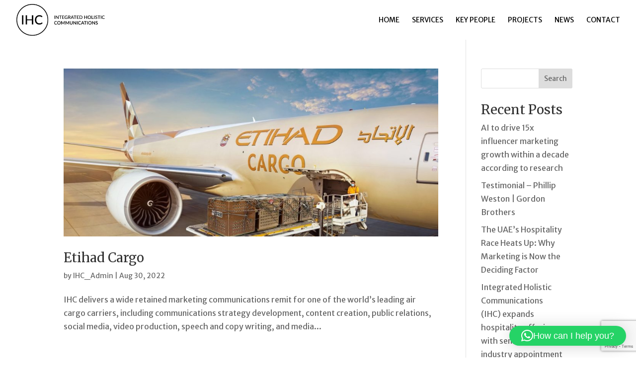

--- FILE ---
content_type: text/html; charset=utf-8
request_url: https://www.google.com/recaptcha/api2/anchor?ar=1&k=6LeNJ3UqAAAAAEshmLrMvoVsGsBi5ln2ubqTg_OR&co=aHR0cHM6Ly9paC1jLmNvbTo0NDM.&hl=en&v=TkacYOdEJbdB_JjX802TMer9&size=invisible&anchor-ms=20000&execute-ms=15000&cb=g7lz6ev0j220
body_size: 45585
content:
<!DOCTYPE HTML><html dir="ltr" lang="en"><head><meta http-equiv="Content-Type" content="text/html; charset=UTF-8">
<meta http-equiv="X-UA-Compatible" content="IE=edge">
<title>reCAPTCHA</title>
<style type="text/css">
/* cyrillic-ext */
@font-face {
  font-family: 'Roboto';
  font-style: normal;
  font-weight: 400;
  src: url(//fonts.gstatic.com/s/roboto/v18/KFOmCnqEu92Fr1Mu72xKKTU1Kvnz.woff2) format('woff2');
  unicode-range: U+0460-052F, U+1C80-1C8A, U+20B4, U+2DE0-2DFF, U+A640-A69F, U+FE2E-FE2F;
}
/* cyrillic */
@font-face {
  font-family: 'Roboto';
  font-style: normal;
  font-weight: 400;
  src: url(//fonts.gstatic.com/s/roboto/v18/KFOmCnqEu92Fr1Mu5mxKKTU1Kvnz.woff2) format('woff2');
  unicode-range: U+0301, U+0400-045F, U+0490-0491, U+04B0-04B1, U+2116;
}
/* greek-ext */
@font-face {
  font-family: 'Roboto';
  font-style: normal;
  font-weight: 400;
  src: url(//fonts.gstatic.com/s/roboto/v18/KFOmCnqEu92Fr1Mu7mxKKTU1Kvnz.woff2) format('woff2');
  unicode-range: U+1F00-1FFF;
}
/* greek */
@font-face {
  font-family: 'Roboto';
  font-style: normal;
  font-weight: 400;
  src: url(//fonts.gstatic.com/s/roboto/v18/KFOmCnqEu92Fr1Mu4WxKKTU1Kvnz.woff2) format('woff2');
  unicode-range: U+0370-0377, U+037A-037F, U+0384-038A, U+038C, U+038E-03A1, U+03A3-03FF;
}
/* vietnamese */
@font-face {
  font-family: 'Roboto';
  font-style: normal;
  font-weight: 400;
  src: url(//fonts.gstatic.com/s/roboto/v18/KFOmCnqEu92Fr1Mu7WxKKTU1Kvnz.woff2) format('woff2');
  unicode-range: U+0102-0103, U+0110-0111, U+0128-0129, U+0168-0169, U+01A0-01A1, U+01AF-01B0, U+0300-0301, U+0303-0304, U+0308-0309, U+0323, U+0329, U+1EA0-1EF9, U+20AB;
}
/* latin-ext */
@font-face {
  font-family: 'Roboto';
  font-style: normal;
  font-weight: 400;
  src: url(//fonts.gstatic.com/s/roboto/v18/KFOmCnqEu92Fr1Mu7GxKKTU1Kvnz.woff2) format('woff2');
  unicode-range: U+0100-02BA, U+02BD-02C5, U+02C7-02CC, U+02CE-02D7, U+02DD-02FF, U+0304, U+0308, U+0329, U+1D00-1DBF, U+1E00-1E9F, U+1EF2-1EFF, U+2020, U+20A0-20AB, U+20AD-20C0, U+2113, U+2C60-2C7F, U+A720-A7FF;
}
/* latin */
@font-face {
  font-family: 'Roboto';
  font-style: normal;
  font-weight: 400;
  src: url(//fonts.gstatic.com/s/roboto/v18/KFOmCnqEu92Fr1Mu4mxKKTU1Kg.woff2) format('woff2');
  unicode-range: U+0000-00FF, U+0131, U+0152-0153, U+02BB-02BC, U+02C6, U+02DA, U+02DC, U+0304, U+0308, U+0329, U+2000-206F, U+20AC, U+2122, U+2191, U+2193, U+2212, U+2215, U+FEFF, U+FFFD;
}
/* cyrillic-ext */
@font-face {
  font-family: 'Roboto';
  font-style: normal;
  font-weight: 500;
  src: url(//fonts.gstatic.com/s/roboto/v18/KFOlCnqEu92Fr1MmEU9fCRc4AMP6lbBP.woff2) format('woff2');
  unicode-range: U+0460-052F, U+1C80-1C8A, U+20B4, U+2DE0-2DFF, U+A640-A69F, U+FE2E-FE2F;
}
/* cyrillic */
@font-face {
  font-family: 'Roboto';
  font-style: normal;
  font-weight: 500;
  src: url(//fonts.gstatic.com/s/roboto/v18/KFOlCnqEu92Fr1MmEU9fABc4AMP6lbBP.woff2) format('woff2');
  unicode-range: U+0301, U+0400-045F, U+0490-0491, U+04B0-04B1, U+2116;
}
/* greek-ext */
@font-face {
  font-family: 'Roboto';
  font-style: normal;
  font-weight: 500;
  src: url(//fonts.gstatic.com/s/roboto/v18/KFOlCnqEu92Fr1MmEU9fCBc4AMP6lbBP.woff2) format('woff2');
  unicode-range: U+1F00-1FFF;
}
/* greek */
@font-face {
  font-family: 'Roboto';
  font-style: normal;
  font-weight: 500;
  src: url(//fonts.gstatic.com/s/roboto/v18/KFOlCnqEu92Fr1MmEU9fBxc4AMP6lbBP.woff2) format('woff2');
  unicode-range: U+0370-0377, U+037A-037F, U+0384-038A, U+038C, U+038E-03A1, U+03A3-03FF;
}
/* vietnamese */
@font-face {
  font-family: 'Roboto';
  font-style: normal;
  font-weight: 500;
  src: url(//fonts.gstatic.com/s/roboto/v18/KFOlCnqEu92Fr1MmEU9fCxc4AMP6lbBP.woff2) format('woff2');
  unicode-range: U+0102-0103, U+0110-0111, U+0128-0129, U+0168-0169, U+01A0-01A1, U+01AF-01B0, U+0300-0301, U+0303-0304, U+0308-0309, U+0323, U+0329, U+1EA0-1EF9, U+20AB;
}
/* latin-ext */
@font-face {
  font-family: 'Roboto';
  font-style: normal;
  font-weight: 500;
  src: url(//fonts.gstatic.com/s/roboto/v18/KFOlCnqEu92Fr1MmEU9fChc4AMP6lbBP.woff2) format('woff2');
  unicode-range: U+0100-02BA, U+02BD-02C5, U+02C7-02CC, U+02CE-02D7, U+02DD-02FF, U+0304, U+0308, U+0329, U+1D00-1DBF, U+1E00-1E9F, U+1EF2-1EFF, U+2020, U+20A0-20AB, U+20AD-20C0, U+2113, U+2C60-2C7F, U+A720-A7FF;
}
/* latin */
@font-face {
  font-family: 'Roboto';
  font-style: normal;
  font-weight: 500;
  src: url(//fonts.gstatic.com/s/roboto/v18/KFOlCnqEu92Fr1MmEU9fBBc4AMP6lQ.woff2) format('woff2');
  unicode-range: U+0000-00FF, U+0131, U+0152-0153, U+02BB-02BC, U+02C6, U+02DA, U+02DC, U+0304, U+0308, U+0329, U+2000-206F, U+20AC, U+2122, U+2191, U+2193, U+2212, U+2215, U+FEFF, U+FFFD;
}
/* cyrillic-ext */
@font-face {
  font-family: 'Roboto';
  font-style: normal;
  font-weight: 900;
  src: url(//fonts.gstatic.com/s/roboto/v18/KFOlCnqEu92Fr1MmYUtfCRc4AMP6lbBP.woff2) format('woff2');
  unicode-range: U+0460-052F, U+1C80-1C8A, U+20B4, U+2DE0-2DFF, U+A640-A69F, U+FE2E-FE2F;
}
/* cyrillic */
@font-face {
  font-family: 'Roboto';
  font-style: normal;
  font-weight: 900;
  src: url(//fonts.gstatic.com/s/roboto/v18/KFOlCnqEu92Fr1MmYUtfABc4AMP6lbBP.woff2) format('woff2');
  unicode-range: U+0301, U+0400-045F, U+0490-0491, U+04B0-04B1, U+2116;
}
/* greek-ext */
@font-face {
  font-family: 'Roboto';
  font-style: normal;
  font-weight: 900;
  src: url(//fonts.gstatic.com/s/roboto/v18/KFOlCnqEu92Fr1MmYUtfCBc4AMP6lbBP.woff2) format('woff2');
  unicode-range: U+1F00-1FFF;
}
/* greek */
@font-face {
  font-family: 'Roboto';
  font-style: normal;
  font-weight: 900;
  src: url(//fonts.gstatic.com/s/roboto/v18/KFOlCnqEu92Fr1MmYUtfBxc4AMP6lbBP.woff2) format('woff2');
  unicode-range: U+0370-0377, U+037A-037F, U+0384-038A, U+038C, U+038E-03A1, U+03A3-03FF;
}
/* vietnamese */
@font-face {
  font-family: 'Roboto';
  font-style: normal;
  font-weight: 900;
  src: url(//fonts.gstatic.com/s/roboto/v18/KFOlCnqEu92Fr1MmYUtfCxc4AMP6lbBP.woff2) format('woff2');
  unicode-range: U+0102-0103, U+0110-0111, U+0128-0129, U+0168-0169, U+01A0-01A1, U+01AF-01B0, U+0300-0301, U+0303-0304, U+0308-0309, U+0323, U+0329, U+1EA0-1EF9, U+20AB;
}
/* latin-ext */
@font-face {
  font-family: 'Roboto';
  font-style: normal;
  font-weight: 900;
  src: url(//fonts.gstatic.com/s/roboto/v18/KFOlCnqEu92Fr1MmYUtfChc4AMP6lbBP.woff2) format('woff2');
  unicode-range: U+0100-02BA, U+02BD-02C5, U+02C7-02CC, U+02CE-02D7, U+02DD-02FF, U+0304, U+0308, U+0329, U+1D00-1DBF, U+1E00-1E9F, U+1EF2-1EFF, U+2020, U+20A0-20AB, U+20AD-20C0, U+2113, U+2C60-2C7F, U+A720-A7FF;
}
/* latin */
@font-face {
  font-family: 'Roboto';
  font-style: normal;
  font-weight: 900;
  src: url(//fonts.gstatic.com/s/roboto/v18/KFOlCnqEu92Fr1MmYUtfBBc4AMP6lQ.woff2) format('woff2');
  unicode-range: U+0000-00FF, U+0131, U+0152-0153, U+02BB-02BC, U+02C6, U+02DA, U+02DC, U+0304, U+0308, U+0329, U+2000-206F, U+20AC, U+2122, U+2191, U+2193, U+2212, U+2215, U+FEFF, U+FFFD;
}

</style>
<link rel="stylesheet" type="text/css" href="https://www.gstatic.com/recaptcha/releases/TkacYOdEJbdB_JjX802TMer9/styles__ltr.css">
<script nonce="x9tavioAINECieIzLDkcjg" type="text/javascript">window['__recaptcha_api'] = 'https://www.google.com/recaptcha/api2/';</script>
<script type="text/javascript" src="https://www.gstatic.com/recaptcha/releases/TkacYOdEJbdB_JjX802TMer9/recaptcha__en.js" nonce="x9tavioAINECieIzLDkcjg">
      
    </script></head>
<body><div id="rc-anchor-alert" class="rc-anchor-alert"></div>
<input type="hidden" id="recaptcha-token" value="[base64]">
<script type="text/javascript" nonce="x9tavioAINECieIzLDkcjg">
      recaptcha.anchor.Main.init("[\x22ainput\x22,[\x22bgdata\x22,\x22\x22,\[base64]/[base64]/[base64]/[base64]/[base64]/[base64]/[base64]/[base64]/[base64]/[base64]/[base64]/[base64]/[base64]/[base64]\\u003d\x22,\[base64]\x22,\x22wrITw5FBw6PDkn/[base64]/Dr8KJw7PDtg7Cl8KCw5rCnXDDqsKewro/TVdgOE4mwpbDpcO3az3DkBETb8Osw69qw4Uqw6dRNlPCh8OZO3TCrMKBPsOXw7bDvT1yw7/CrFtfwqZhwqvDkRfDjsOAwqFEGcKFwpHDrcOZw5bCtsKhwop6FwXDsAd8a8O+wofCk8K4w6PDhMKuw6jCh8K4F8OaSHXCssOkwqwtC0Z8HcOlIH/CosKkwpLCi8OQS8KjwrvDtEXDkMKGwqfDjld2w4/CrMK7MsO1HMOWVEVaCMKnXC1vJgTCv3V9w4paPwlcG8OIw4/Do3PDu1TDrsOZGMOGWsO8wqfCtMKPwrfCkCc2w7JKw70MXGccwoPDjcKrN0MjSsOdwqJzQcKnwrDCrzDDlsKZBcKTeMKCesKLWcKRw4xXwrJ3w58Pw64/wrELeQHDkxfCg3xFw7Atw5gGPC/Cn8KrwoLCrsONFXTDqQ3Dn8KlwrjCuQJVw7rDj8KAK8KdTMO0wqzDpVBcwpfCqDbDnMOSwpTCnsK0FMKyGwc1w5DCuFFIwogqwoVWO1FsbHPDhcOBwrRBRBxLw6/ChCXDijDDtCwmPkBuLQApwp50w4fCkcOowp3Cn8KJT8Olw5cgwrcfwrEiwpfDksOJwrDDrMKhPsKrIDs1aH5KX8OQw61fw7MXwp06wrDCrgY+bFBEd8KLOcK7SlzCusOIYG5EwqXCocOHwojCnHHDlUzChMOxwpvCisKLw5M/[base64]/CmTDDnWdsNFZ5ecOCdMOLw6t2J2XCmj9cB8KwYCZUwoUJw7bDusKtLMKgwrzCoMKBw6Nyw5tUJcKSE2HDrcOMacOTw4TDjxrCm8OlwrMCLsOvGjjCtsOxLllUDcOiw6/[base64]/VsOAwrzDssOnGsKOwoXDn8Olwo8qbMO2wpodw6/Cpglrwq4pw4QKw5AXfCnDrhVZw59Bd8OLUsOyJMKAw4llEsKZaMKqw5/DkcOIRcKZw5jCpBEtUjTCq3LDjSHCj8KAw4F1wrcxwqwXE8Kzw7JLw5tII0/[base64]/[base64]/wq8KIEEqw7bConfCt2jDssKIw79nw4A5UsOXw5MrwpfCgsKBEX/Do8OcEsKMJsK5w4PDhcOnw6HCkBHDlx8zEAfChSlSFUfCksOaw6wewr7DucKGw4HDryY0wpIQHmPDjRoLwqLDjxXDoGt7wrfDiFrDhwbCgMK1w70EGsKAJsKVw4/Ds8K/fWAhw5vDscOqCBIXasKEcBPDtDQ7w7DDvm5bb8OFwqhMORzDuFBGw7jDvcONwpQhwrBrwp3DpcOYwoZnFg/CkDF/w5RIwoPCrMKFZsKcwrvDvcKIKk9qwp0eBMO8XhfDuVopcFLCl8KYVU3DqsKOw73DixQPwpfCicO6wpI/w6DCscORw7bClsKNDcK3fRVYYcOEwp8hY1/ClcOlwpbCkUbDkMOVw4vCrMKKSEtyUxDCpzHCi8K6BjrDphrDhxTDnMKXw7RQwqhuw6PCjsKewp/[base64]/wpTCu8Otw5zCrixVLcKzcMK7MwocH8O6GT/CjhnClMK6VMKvaMKLwp/Cj8KnLQrClcOlwrDCjTdHw7PCtxMuRsOHXQZ4wojDvCnDksKrwr/ChsO3w7JiCsOZwr3Dp8KGFMO9w6UWwqDDhMKywqrCnMKyODcQwpJFbHzDjHTCkFDDkRzDpHzCr8O+YQ4Xw53CgXHDmmwSaA/CiMO8PsOLwprCmsK0FcO8w7XCucORw5VCfFYzZ0oqeDcxw4HDi8KEwrLDtHIVVBE6wpHCmSQ2CcOhTRo4dsO0Y30UUSLCqcO6wqxfI1bCtVjDm2zDpcObBMOFwr4wZsO/wrXDnW3ClkbCiDvDoMOPUG8Dw4BhwpDCngfDpjs7w7N3BhIkdcKaJsORw7zCmsOPIHnDnMKOVcKZwrwEVMKvw5waw77DnzsmXMKrXj5ADcOQwrJ/w4/Crh3ClQI1FifDl8Oiw4RZwoXCpmLDlsKswqZXwrlOBy/[base64]/RDQuBRJ/wrTCgcKuJ8O0wojCvcK8LiMJfD9LPGPDoRHDoMOocnvCoMK/[base64]/CqnHDmVs7VMOfB8KRLcO8DMOAPsKGw5ghwp1WwpfDhcOwTB53VMK2w7nClXbDgntxJsK/BBwICU/DoT8/GmPDugzDucOQw7vConBPwq/[base64]/DkRLDoloaw6nCusOKbB0WUMOhwqbCrVAiwog3TcOtw4nCtMK+wqDCnBbChV1VWUZVasOJUsOhe8OKfMOVw7Imw7MKw6AmXcKYw65WJ8OEVn5RX8Ocwq0xw63DhgYQTi1iw5x3wqrCqjkJwr3CoMO3YBUwOcKsEW3CoD/Cr8KtcsK1Jk7DqDLCocKHUsOuwpFJwrzDvcKTBFDCmcOIfFh+wr1KSBLDo3bDuVXDmH3CnDRzw7cbwoxMw4xCw4QIw7LDk8OMdsK4VcKowofCqMK8w5dUO8OzTSfCscKSwonCvMKvwo1PI2zCnwXCv8K+CH4yw6PDjcOVMwXCtw/DrwptwpfClsOKeQZWVEE1wrYTw43CggM3w5h2d8OowooUw50zw5bCuRBiw5hmw73DlHQWBMO8J8KCQUjDuj98WMOYwpFBwrLCvCRpwoBcwpIMeMKWwpZSwqzDvMKDw74jYlLCg3vCgsOdRRfCusORJnPCqMOcwrJHSTN+AwoSw6wKOMOXBUliTW0nGMO7E8KZw5EMYR/DiDYww6Mjw49nw4jCjG3Cp8O/XkceA8K0Dl1UOkjCoAttK8K3w44uZcK6N0jClGx3LxDCksOKw4/DgMKiw7bDknLDncKxKlnCh8Ozw6fDrMKww49kUlEWw7caEcKPwqA+w4w8GsOFNhbDosOiw5bDnMOrw5bDmgNGwp0SP8Oqwq7DqRXDhsKqI8Oew4kew7MLw50Aw5BTVgvCj2UFw4UmXsOXw4BlHcKxZMKaLzBdw4bDqQ3CmVvCnlbDkD/Cgm/DmH4fYyDCjHfDqkxZbMKmwpwRwqJ1wp0jwqVMw5t/[base64]/DlcOQw47CmsOSw6t4IcOAe10Pe8OuY2liPDNiw7fDgAV8wo5iw5hPw47ClVtPw5/Cpm09w4Ftw5xaZgHCkMK0wrVFwqYNBSYdw7ZBw7DDn8KlGz8VEUrDlAPCq8KLwqTClHsEw49Hw6rDvDjCg8Kgw5rDhCNsw6lfwpwJXMO9w7bDqSTDjCAWSGc9wo/[base64]/wqjDmCFcQm7CrsO7KznDrcKew4x4DS7CombDiMKlwosmw5PDu8O0OwfDhMO+w4gNdMKVw6jDqMK8LTckU0fDv30Rw4x0CsKQHcODwqgDwq8Fw5/ChsOKLsKww7tKwrHCk8OHwpAFw6PCjHHDlsOWDVNQwpHCrmsQEcKkX8OjwqnChsOOwqLDvkXCrMK/[base64]/[base64]/w4wvwpXCvMOow5YgQ8KsLH3Dp8KJwqwzwpzDnFnCn8ORw7UHYDVEw4vChsOow7dzIgh8w4/Ch0LCuMOWVMKKw6PCrl5mwr9gw7gEwoTCs8K/w5t8QnjDsR/[base64]/wpzDvm/CqBzDl8KZwrbCsgzCk8K9OsK6w7R0wqLCsiZjFBMfZsKLOFleMsKeJ8OmRVnCmzvDucKDAiZSwrAYw41lwpvDtMKVTD4/GMKKw6fCrWnDiB3ClcOWwqzCtkpScystwqNYwofCv1jDiGHCrxdBwpXCr0rDk3DCiw/DqcOBw44mwqV8IG/CksKxwrNEwrR+EMK5w4HDpMOswrPCmh5UwoDCpMO6I8OdwqzDlsOUw7Acwo7CmcKuw4QlwqvCtsOiw4Bzw4DCrkkQwqnDiMOVw6p4w5cUw5gBMcOLKhLDnF7CtsKzwoozwp3DrcOreEjCo8K2wr/[base64]/Cu8OdwrvCpsKew5zCtMOBGkRgH0zCicKsKm9UVjkWXitywo/CqsKXPSDCu8KQP2PDh0J0wqhDw77Cq8Omw6oEWcOiwrhQYTfCkMOLw693IT3Do3Fzw6rCv8OYw4XCmjPDvFXDj8OEwpc3w4wDTgA/w4TCpxHCosKZwptUw6/Ck8OnXcO2wplnwo5swqDDml/DmsOJNlXCiMO6wpTDl8OAecKGw7wswpI6YW5iO0hyMzrClm5HwqV9w5vCkcK2wpzCscObfcOGwoggUsKnZMKUw4rCtEA1F0fCu2rDhh/[base64]/DncOVQCzCsBcgw4XDhcKXw7PDmxDDqiPCpcOiw59gw6HChmlMLMOpw64Gw7rCjg/DnDDDlcOiw6fChyPDjMK5wprDonDDksOgwrDCisOXwpzDtFo1BMOaw54Cw43CusOMBl3CrcODZmXDswLDhhEswrbDiSfDsXTDt8K1HlrDlcKow5xuJcKjFw0BMATDqmIAwptETj/[base64]/[base64]/Kj3Ds8OQasKXTULCl8K7w5tsw6NQw4PCrsOHw4x4Z28dbsKMw4k2G8O0wrcXwqlJwr4dJ8KAfH/[base64]/dX3Dqy/DpDgqw5Yoc2PDnRI4w65Cwr1yWsKEWl8LwrIDYMOeD2gfw6lSwrLCmGw+w55ewqF3wpjCmW53Bk83I8KMT8OTaMK9OTZRZ8OBw7HCh8O1w7ZjJcKUE8OOw63DlMOsd8OEw6/DqCJIO8Kuf1IaZMK2wpRYbF/DhsKKwoUPEmpRwr5tfMORwpAebsO3wqDDqV8HT2I9w6QXwqgUJEkwV8OeYcK/BRHDmMOWwqLCrF5wMcKETUdKwpbDhsKTMcKgZ8KPwoRQwqjCkj1Dwq8nXn7DjkUkw64HHETCs8OTTXQuO1PDn8OnETvCjibCvjtEZFFgwovDuDjDpj14woXDozIVwrs5wrsQJMOgw49kA2/DisKDw6B4MAArAcOBw67DtkYvGRPDrz3CjsOowppzw4/DhTTDusOKV8KXwp/CncOlw5pdw4dZw6XDs8OFwrpQwp5rwq/CscOnP8OmYcKITE9MEcOMw7fCjMO9DcKaw6zCilrDi8KXRwDDh8OfKD5lwqAnR8OtSMO/[base64]/DpcOOQWgCDcKmQsOUw49oBMOSw4HCgHDDmCPCgBXCl2JDw4ZIYH4vw5HCjMKzMBrDjMOgw7HCmlNywooVw7jDhAzCgMKrAcKawqDDv8KQw4bCjVnDj8OqwplJFUzDjcKvwqvDlGNRwoMUIRHDmHpJLsKTwpHDhmNXwrlvCVTDkcKbX1okc1YOw7/CkMOPfR3DpQl/w64Fw6vCosKeWMKAGMODw4Fxw6tMFMKzwp/Cm8KfZAzCp2jDrS4IwqnCqj5MJMKESCZPPk9Nwo3ChsKrJzVjWw3CisKgwo5Pw5LCrcOtYMOMXMKBw6LCty1YHWLDqx00wq4Hw5/Dk8OxaTRnwrTCnkhsw4bCisOhCMOObMKLR1lfw5vDpQ/[base64]/DucKZPcKAw7nDuUoMaMOVeHHDpXlfe8KfYsOFw4daUF5+wqUOwp7CtsOKQVPDssKxcsOaIMOBw4bCqTNuf8KTwot1HFHChTjDphLDqMKfwpt4L0zCgcK+wpXDnhISfMOxw5HDtsKmXnHDpcO1wrR/OFJgw7k0w4zDhcO4H8Ojw77CpsOww7o2w7Bhwrs2w4DDg8KFFsOBfGvDiMK3enF+OErCvHtLQw3Dt8ORSMOQwrNSw4BPwo8uwonCsMOKw79Vw7HCvsKXw6Rpw7TDlsOwwpglNsOhF8OlX8OnN2dQJRLCjsOhD8KKw43DhsKbw7rCqTA0wr3DqH0/LALCrl3Dig3Dp8KdVk3DlMKzKFIEw7XCssKEwqFDasK8w7ISw4wjwpkWHHtJS8K8w6tcworClQDDh8KEJFPDuQ3Dn8OAwrthbhVxbl3DoMODK8K3PsKrVcOBwocuwqPCvcOGFMO8wqZwHMKOEl/Dohl9w7/Cq8OPw7RQw4DDvsKAw6RcZ8KTOsKbE8K0KMOMWAPCgxppw5BuwpzDphhJwqnCn8KvwoDDpjUOD8OLw4EiEXQlw7Q4w6tGLsOab8K2w7bCrR4/QcODA07Dl0c3wqkqHH/[base64]/wqJbw5TDpcKuEcKWwpFxKRdQFsKCwqFmDwwjcSISwrrDvMO5P8KZOsOBLhLCiB/CusOcBcK8N153w4PDtsO0TcO5wrA1d8K/MnfCusOiw7/CjkHCkSZcw4nCpcO7w50EUXFGMsOBIzbCnjnCtl8TwrnDkMOzw7DDkzbDvDJ9KAYNZMKcwrM/MMKQw6Ubwr53MsKnwrPDlsOsw4ktwpXDgh9tLD3Ck8OKw7pfe8KBw7LDu8Knw5LCkEkBwog5GTIfbikKw65Lw4pyw4RoZcO3DcOIwr/[base64]/CmcO4w5fDrcKrTMKbwpQ4woDCncKUwo5yM8OuwpzCqcKWX8KSdxjDnMOuJR7CiG58bMOQwr/CrcKfQcOUasK0wqjCr3nDpArCtRLCvw7CucOZKyo3w4hsw7TDh8K8K1PDp3zCkj0tw6fCtsKbNcKXwoZHw7J8wo/CucOBVMOqEFHCksKYw7PDhgHCo1/[base64]/[base64]/DrXhAwphffgHDgRsewqvCkMO8bH4DwqFEwqhdwopMwqk7DMOSB8OTw7JAw748XWXCg2UoLsK+wqzDtGsPw4QIw7DCj8OlIcKBTMOyDBxQwr8Dwo/ChcOndcKZJFtyJ8OXLArDmlfDu0/[base64]/Dg8O5BADCmi1IOWR7UcKsbmHCpsK/wrZZwp8Cw75JWcKiwoXDk8O/w7vDs0LChRo8IsK/CsOWEmPDlcOjaz8vV8OzQnhsHTPDqMKJwrHDq2zDk8KKw7RVw78ZwqMmwpM7SnbCi8OeJsKCPMO6A8K2ccKmwqUFw71cdWImTE0tw6rDpmnDt05uwozCrMOwUgMGBgnDoMK3Hg97AcKyLzjCisKYGBsUwoVawqnDm8Oqd07CiRDDtMKSwoLCrsKIFTTCn3fDgW/ChsO5MEDDvgMGcDzCsm8ww7PDrcKybhnDjhQdw7fChcKuw6zCi8KERn13ewwmJsKAwrggIsO0Hzl8w4c5w6DCsQzCg8Okw5kZGEdXwrFVw7Jpw5fDji7CkcOyw50+wpQDwqPDp2RxZ0jDgwHDpHI/FVZDe8KGw71yXsO1w6XCmMKJMMKlw7jDlMOeThx0HSrDu8O4w6wSfxvDh0suAAobBMO+XDnCkMKCw6VDYBtOMFPDnsKDV8KNPcKMwoPDi8OTA0/[base64]/DqSbDiBHDiQDComnCgMOuOsOGEUDDtMKZZnEFDgJGURXCoEk3YQxTZsKiw5bCu8OPZ8OrX8OOMcK5djgVZEd7w5fDhsK0PUU7w4HDvELChcO/w6bDrEzCkBgDw7RlwrM+bcKJwrfDg04FwqHDskbCmsKqBsOvw4whOsKrendgTsKKwr9hwrnDqTbDgsODw7PDgsKGwqY/w4rCgkrDksKCMMKlw6bCpsO6wrjCsk/CjF1fc2/[base64]/Cjxokb8KowoPDmAXCncOWDcKqdUIYcMOOw4wuAGjCqQjCrGhNF8OdH8OCwrXDoS/DkcOYH2DDpzHDn3AWY8KpwrzCsj7Cmj7CjFzDt0/Dsj3DqEdgH2bCicK7JsKqw5/ClMOhEn0kwqjDj8OdwqkwTg0qMsKIwoZdKsO4w653w7HCscKFPngEwovCtykYw63Dr19Bwr44wppFdSnCicOXwqjCkcKsDh/CpHnDosKbHcOQw518eWzClnPDsEgAb8OXw4JcccKhbyLCn1rDljlBw6dMLkzClMKuwrRrw7vDiljDt3hxMRpQH8OFYABZw4JkM8ODw6liwppWVkgcw4MTwprDvsOHNMOAw4/CuCjDgEIjX0bDtsKuNQVmw5TCsxvDksKPwocUVDLDiMORH2LCt8KkRnQiaMKWcMOjw7VPaU7CrsOSw73DvTbCgsOeTMKjaMKLUMO/RCkPFMKrwoDDvxEHw4cKCHDDkxfDvRLCrcOtKSAew5nDh8OswqjCu8OewpcTwp4Qw4Uvw5RuwogYwqrDj8Kpw7Rqw5xDYHfCicKCwqUdwotpw5BIb8OABMKXw57CuMO3w7IADF/DiMOKw7/CuCTDk8Ktw4fDl8OCw4J/[base64]/bCXDmcKlwoRnwqVqOsOtw7FADVYEegbDvzJAwo/CkMOCw6DCi3pHw4g+ah7CkMKxKx1awpDCq8K4ew1jFGjDl8Oow5Ayw6vDnsK1LHMDwoRmUsOvWsKUUR7DpwY6w5p4w7jDhcKQOMO8VzVWw5HCnmdiw5nDjsOhwp/Du3d2PwHCjMOzw4BsBC1DBsKPFFw8w61ZwrkKfXvDpcO7JcOZwqhgw6hewpk8w5dJwqIIw6jCu1zCiWQmFsKfLjENSsOpA8OhCQfCrzEMLnZTJAQtVcK/wpJ1w5dawp7DksO3e8KmJ8Kvw7nChsODUUHDjcKEw67CkA4+w51Yw4rCncKFH8KKJsObKgVMwpFLXcOPHWlDw6/[base64]/[base64]/[base64]/Dg8K+w4ZKbsO0wpI7bm1wwrBtwoIqb8OkQCzDpmxvUMOrK1McLsKLw6s3w5PCncOMCHTDmgfDujfCvsO8YzPCisOsw5bDj37CgcKzwo3DsRZNw6fCh8O8YQZiwqArw4QABTTDhHd9BMO2wrdPwpDDuzNLwoNIeMOPSMKOwrjCj8OAwo/CuWo6wrNQwrrClcO2wrfDm1vDsMOkPsKqwqTCnwxNGE0hNSjCh8K3wrRww4BCwo8oPMKbf8KewrvDpRfCvxoBwrZzGX3DqcKmwoBuUE5ZDcKKwqUWVsO/YHNjw6Iyw5piHzvCqsKSw6PDrMO6ahtew6fCksKGwqzDnVHDmTXDnVnCh8Ohw7YFw4oKw6fDkBbCoA5aw693ZjHDtcK6Ph/DjsKSMwLCt8KQUMKaCxHDscKow7fCtVYkNcKjw6PCiToaw4BwwqfDl14bw4MpST5vbMOpwox+w5E7w7AuKFlWwr1uwpVaVkQpI8K7w7LDgT1bw4tiChACVijDksK9w6cJfsOdKsKocsObGsOhwp/Ctxhww5/[base64]/W8OHw7zCkcOaw5ZzFiXDosKXwrnCkMOVS3XDp3FzwqXCpAclw5XChFPCuld/[base64]/DjMOpw4AUw5LDtMORwrl3wr1Dw5PDkSwkDcKSbE5kw7rDq8OLwrUHw49Vw6PDkAgPQ8O/[base64]/NcKlw7BmIMKoQgTDsMKLAzvCnMOcw6vDucKFL8Kmw5jClFXCsMONC8KGwr8SXgbDn8OLHsKnwoZ9woNBw40RD8OxfzJvw5Baw6YDDMKSwpnDjWQqc8OtWApXwprDicOqwrodw7obw78rw7TDicK+UMOyPMORwrZQwonCjWPDmcOxD2d/[base64]/DjcKCw6bDp1QcZMOOwo7Cp8KWw5wcDmFYQ8Orw4fDsjxQw7Jzw5jDl0pfwo3DvWPClMKHw4fDjsOnwrLCp8KGYcOjeMKqecOCw44OwqRiw51cw4vCu8Olwo0WS8KgYlPCnS/DjwLDtMOBw4TCv2/Cg8OybhtoJ3vCpS/CkcO6J8KGHGXCv8KxWGoFcsKNKRzCk8OqbMKEw7RpWU4lwr/DscKfwrXDky8Qwr7CtcKTOcKJeMOsXmHCpWY2ennDiEHCn1jDgz03w61jHcOzw7diI8O2Y8KeDsO2wpZwBgrCpMKqw5ZTZ8O9w51vw47CtxpSwoTDgTtpIk1ZCCrCt8KVw5Nzwp/DssObw5Bvw6fDlxdww5kvEcKlS8OwMcKJwqbCksKcAivCikIMwpM/wr4PwoY1w69mH8Oqw7rCmTwdMMOsNmzDqcK9HHzDq2BHeEzDqTLDlUDCrcKBwoFgw7VFMRbDrzwYwr/CmcOFw4pDXcKeTjjDqTvDpsOfw48BcsOSw4dRWcO2wqDCu8Kuw7nDuMK0wr5Iw6IEcsO9wrMFwpDCoDlMH8O4w6LCuxFlwpHCocOmHQVqw5h8wqLCkcKqwokND8KWwrEAwo7DqMORBsK8PcO1w7g/KzTChcKrw7xIIjnDgUbDqwE7w4LCsGI8wpPCkcOPC8KAShcbwpjCpcKPBUrDmcKMCknDrRrDgxzDqHIoecOdNcK6RcOXw6Niw7YdwprDssKWwrPCnR/CjcOhwoEWw5PCmkTDl08RbxQ+KmDCnMKNwqEvBsO9wp9IwqASwptbcMK7w4/DgsOpdDRmLcOIwqRiw5PCij5dHcOwfE3CtMOVFcKURsO2w5dFw45rVsO5ecOkG8OLwpnClcKcwpbCkMK3AjPClcKzw4cGw7vCknV/wqcvwr3CvE9dwovChV8kwprDmcKXagECM8Oyw5tMPg7CsAjDtsOaw6Ihw4bDpWrDtMOJwoMBeV9UwpIFw5fDmMKudsKqw5fDmcKSw6sSw6DCrsOiwrI8I8KrwpAbw63Cql4QEwVFw5fDmiZ6wqzClcK6BsOxwrx8DsO8VsOowr0lwpzDgsK/wonDrQ7CljbDvQ3Chy/CgMO+TUTDl8Oqw4JJR1bDmizCoTnDpQ/DoTsDwozCnMK3CGQ4wrZ9w43Dj8ODw4ghBcKNDMK3w4QDw5xgB8KcwrzDjcKww5JrQMOZeRLCtGDDhcK7W3LCkG9gEcO7w5waw4zCucOUIgvCon4uAMOTdcKJUhVhw6UDG8KPZMKRS8KKwpJ/wrosG8ObwppaFyp/w5RFQsK5w5tRw6Rvw4jCk2pQBcOUwokIw6crw4HCh8KqwpXCiMOMRcKhcCMlw5Vpa8OYwpjCjQXDk8KKwqTCpMOkFS/DtUPCvcKwGcKYeWs5dFsLw7XCm8KKwqYFw5J/[base64]/DsW98KcOXZWfCig/CocOkbcO2wpHDmFUgKMOoPcKswqkPwpjCp3nDghk1w4vDgcKBdsODJsOpw5pGw4xNUsOyBzM8w7cVCTjDpMKRw6ZKMcOtwpTDkW5vM8OnwpnDvsOFw6DDul9BZcK/IsObwrI4NRMewoIdw6fDkcKgwrFFTR3CulrDlMKew5UowoR6w7fDsTheGcKuUQVowpjDrVTCs8Ksw6sTwqTCuMO0Emp3X8OowoXDlcKmO8Ocw59lw7ciw59lGcK3w6zDhMOzw6jChsK/woF3UcKybjjDhSJqw6dlw6x0FcOdM2J2QVfCvsKOFFwKTzxNwrYCw5/[base64]/TA7Dv2w7wpxVecK3L8K/w4DDtwDDgsKCwq7DuMKnwrhtLcOXw5TCvUoUw6nCicKEWSHDgktpOCHCg0XDsMODw7M1IDbDjmbDj8ONwoM7wpvDr3jDkQwbwo7CuSDCrcKROnI1RUnCuwXChMOgw73CkMOudnbCoWnCmsOlSsOhw6XCnx5Tw5Y7E8KgVCNoWcOxw5AFwo/DgWZSbsOWHxVJw47Ds8KjwoXDl8O3wrLCi8KVw5kyOMKtwotDwpzCqcKCGFoHw4HDisKFwoDCusKPXcKvw4EWMExMwpcKw7VIfTEiwqYXXMK9wrkjIiXDiTlncynCicKnw7LDoMOjwphHO2zCrSjCpR/Dm8OBDQ/CnUTCk8K4w5AAwofClsKWVMK3w7Y6WSZawonDncKlKwV7D8OKfcO/CxbClMOUwrNPPsOeRREiw6/CkMOZb8OGw7jCsh7CkWN4GTUpSA3Dp8K7wq3Dr1g4RsK8BMO2w6zCscOzdsOvwqs4f8Ogw6o9wrl6w6rCu8O4IcOiwqfCmsKfW8Onw5HCncKrw4HDnn7CqBpew5FZG8KOwpvCgsKtW8K+w5rCuMOFKx4yw4/DiMOLTcKLe8KJw7YjGMOlSsKIw5QdQ8KAUG0CwqbChsKYLx99VMOywo3DiQ52eS/CmMOJO8OdW30mSnTDg8KDGSBmQmIqBsKfUlPDiMOidcOCbsOdwp3Dm8ObWw/[base64]/Rk4Aw5jDn0pXwo8Ow5bCgwg9wrfCjMO0w7fCtgsaaRhQLwLCt8OCUQ8RwpUhccOVw7tvbsOlF8KHw4bDninCpsORw4nCq11fwqXDqR7DjcKgZMKvw4DChRVnw45eEsOcw6gQAE/[base64]/CmMKZIRgTw6rCiw7CjDtUwoA7w4DCmlcQbDs4wr/[base64]/ChVljwqXDmQwqw7dMKRTCtW3DmsKgYsOneG0facK7TcOJH3XDtznDtsKBVgTDk8O2w73CgSwJWMO5SsOTw7UhV8Osw7/CjjU9wp3CnsOEBi7DtS/[base64]/Dlh7DicOOUwsywp0Ow7ttwpATw4jCt8KpXMO5w4XCocO1EUpqw7w4wq5GXcOQWCxjwpRNw6DCnsOsdi5gA8O1wqDCgcONwqbCqjoHKMKZKcKjQ1wkdEHCrm40w4vCssOJwqPCisKzw6bDu8KOw6Yzwr7Dhkkkwrs/SkVjWsO8w5DDtDvDmx7CqyA8w7fClMKMJ37CjBw9XQbCvmDCuW48w5p2w5DDsMOWw7DDmQ/[base64]/ChxjCkXNNw77DucKHE2XDhEPCs8OZdkDDim3CncOLK8O3Y8KVw5fDgMK0wo01w7vCh8OLdTjCkTbCm2vCsRxlw4fDuGsSQlgaBsOTQcKZw4fDscKEMcOew45CKsO1wprDo8KLw4jCgsKTwpjCrzfCiRrCqxRvFXrDpBjCkSXCs8O9HsKOfH0sKFfCvMOaKTfDgsOnw7/DjsOZEycowqnDq1fDj8Klw7F6woQNC8KUZMKkRcKcBATDkWnCrcOyMmBgw6pOwrlSwrnDv1QjYHlsQMO5wqseQQnCrcODQcKSPsKBw4tkw6zDtnLCn0fCk3nCg8KgC8K9KnhNCTR5W8KeN8OcBcOxH0sHw4PCjlTDvcKScsORwo3Dv8ODwrh4VsKAwqzCvDjChsKkwo/CllZQwrtQwq/CoMKVwqHCrkjCiCwAwrrDvsOcwpgxw4bDuj8DwpbCrV5/YsOxY8Ohw6dEw5dWw4DCkcOXHx95w4Nyw6vCr07DvU/Cr23Dg3sIw6leYsKAcXLDjBY2Z3IUa8KhwrDCvjxSw6/DocONw5LDp0d3AF44w4DDp0TDhUMPWQwaQcOEw5oWLMOCw5zDtj1UHsKfwr3CjcKyTcOQWsKVwoZyNMO0XDBpe8OCw5vDmsKDw7Q6woYZfy3DpnrDqcK/wrXDiMOncEJ9WTVcMVfDmxTCvx/Dmldpw5XChU/[base64]/[base64]/[base64]/wq9kZcKpIV8yLmvCpMKCw4Npw50wI8OZwrVaw7TCtyjCgsKLUMOcw5TCl8K3OcK4wrrCscOXUsO8c8KMw67DssOqwrEaw58twqvDuVs6wr/CmSjDrcOywo9Kw6/Dm8OKX1/Dv8OfORDCmn3CpcOQPhXCosOVworDrkA+wplbw59ib8KbLGUIPTM1wqpkwpvDplgnFMOkT8OPV8KpwrjCscOLKy7CvsOYT8OkMcKTwrcuw59Qwo/[base64]/Cih/[base64]/[base64]/DqyQFIjdLw7/Cqyw3wq0bd1bDosOXwqTCogzCrhfDlAsHw7XChcOFw4YRwq1ie0rDvsKuwrfCgcKjT8OKCsKGwphpw4xrQAjDisOawpjCjCFJd1jCr8K7WMKiw6cIw73DvEMaMMOIJMOsak7CgFEaCWDDuUjDgMO8woMGT8KzXMO/w7BqAsKJDMOjw6TCkXLCjsOpw7E0YcOuUBYxJcOzw7jCicO+wpDCs11Yw6hHwoPCgkAqMTFZw6fClCPCnHc1d34uaBJxw5rDlwNxKTJOesKIwrwhw77CqcKJRcKkwp1HPMKpAMK/KVFzw6fDuyrDtMKXw4XDnk3DkwzDjxYjOzRyOVMXT8K3w6VNwrNpcD4Dw6HDvmNZw47DmkdPwrZcB0TClRUuw63CmcO5w4FCFiTCsWHDksOeDMKlwp3Cnz0FB8OlwqbDgsK1dk8TwpPCoMKMRsOFwp3DjD/DvlMgTsKIw6bCjsOVfsOFw4JZw4JPAkvChMO3NCJOeUPCkQLCisKPw5vCt8O8wrTCncOBN8KAwoXDvUfDoR7DoGM6wojCv8K5XsKZAsKMAW0+wqArwoQIbhnDrDV4w5rCpHPCgwRYwrrDmgDDiUVGw7zDgHQFwrY3w5XDo1TCkGc3wp7CunV1HF51YlDDpg4/[base64]/DsMKmEcKYEVDDtFRwwo8lw6ADw5jCgQPCtcO0PmzCukrCu8KAw6zDrEPCkxjDtMOywoceaR3CtGlvwqlEw7BKw5RMMMKNOQ1Ow7nCtMKPw7nCqx/CghnCtkLCin3DpkR/RsORLlpPPMKNwqDDiys8w6zCoirCscKIJsK9GVvDjcOrwrzCuSDDqxMhw4/DiF0OQxRwwoxNH8K3SMOkw4rClD7Dnk/CucKQC8KlFQULbhcGw6fDusKEw6/CpkgaZRbDiTJ/[base64]/w7TChMKQw7XDgsOvfxJ5wrI9woNyZwbCq8K4wrUywqp/w6xGLxfCs8OpACl7ERfCscOAGcOHwq/DlcOCa8K5w448I8KhwqUZw6fCocKqXlJBwqMdw6Z7wrofwr/[base64]/CmMOAc8O6AcKlwr/[base64]\x22],null,[\x22conf\x22,null,\x226LeNJ3UqAAAAAEshmLrMvoVsGsBi5ln2ubqTg_OR\x22,0,null,null,null,1,[21,125,63,73,95,87,41,43,42,83,102,105,109,121],[7668936,450],0,null,null,null,null,0,null,0,null,700,1,null,0,\[base64]/tzcYADoGZWF6dTZkEg4Iiv2INxgAOgVNZklJNBoZCAMSFR0U8JfjNw7/vqUGGcSdCRmc4owCGQ\\u003d\\u003d\x22,0,0,null,null,1,null,0,0],\x22https://ih-c.com:443\x22,null,[3,1,1],null,null,null,1,3600,[\x22https://www.google.com/intl/en/policies/privacy/\x22,\x22https://www.google.com/intl/en/policies/terms/\x22],\x226i2m2MlefoSbH3QYyCP+u3VBaD3FEEFHyH5MiA8+uHE\\u003d\x22,1,0,null,1,1765157366704,0,0,[143,50,23,60],null,[253],\x22RC-1ad8P_kc065uYg\x22,null,null,null,null,null,\x220dAFcWeA67ZeNnuOe69dL18sjoIqjVi0toB9sPDSxJWTiszIqnYZh8sFO4OSQaf3wtvf-2LGfO_TaY_QSETLY1dmp3PWWVFcRI3g\x22,1765240166704]");
    </script></body></html>

--- FILE ---
content_type: text/css
request_url: https://ih-c.com/wp-content/et-cache/taxonomy/project_category/128/et-divi-dynamic-tb-6129-late.css?ver=1762007572
body_size: 64
content:
@font-face{font-family:ETmodules;font-display:block;src:url(//ih-c.com/wp-content/themes/Divi/core/admin/fonts/modules/social/modules.eot);src:url(//ih-c.com/wp-content/themes/Divi/core/admin/fonts/modules/social/modules.eot?#iefix) format("embedded-opentype"),url(//ih-c.com/wp-content/themes/Divi/core/admin/fonts/modules/social/modules.woff) format("woff"),url(//ih-c.com/wp-content/themes/Divi/core/admin/fonts/modules/social/modules.ttf) format("truetype"),url(//ih-c.com/wp-content/themes/Divi/core/admin/fonts/modules/social/modules.svg#ETmodules) format("svg");font-weight:400;font-style:normal}

--- FILE ---
content_type: text/css
request_url: https://ih-c.com/wp-content/themes/ihc/style.css?ver=1.0.1720441275
body_size: -7
content:
/*
Theme Name: IHC
Theme URI: https://ih-c.com
Template: Divi
Author: IHC
Author URI: https://ih-c.com
Version: 1.0.1720441275
Updated: 2024-07-08 12:21:15

*/



--- FILE ---
content_type: text/css
request_url: https://ih-c.com/wp-content/et-cache/global/et-divi-customizer-global.min.css?ver=1759390292
body_size: 4333
content:
body,.et_pb_column_1_2 .et_quote_content blockquote cite,.et_pb_column_1_2 .et_link_content a.et_link_main_url,.et_pb_column_1_3 .et_quote_content blockquote cite,.et_pb_column_3_8 .et_quote_content blockquote cite,.et_pb_column_1_4 .et_quote_content blockquote cite,.et_pb_blog_grid .et_quote_content blockquote cite,.et_pb_column_1_3 .et_link_content a.et_link_main_url,.et_pb_column_3_8 .et_link_content a.et_link_main_url,.et_pb_column_1_4 .et_link_content a.et_link_main_url,.et_pb_blog_grid .et_link_content a.et_link_main_url,body .et_pb_bg_layout_light .et_pb_post p,body .et_pb_bg_layout_dark .et_pb_post p{font-size:16px}.et_pb_slide_content,.et_pb_best_value{font-size:18px}body,.et_pb_column_1_2 .et_quote_content blockquote cite,.et_pb_column_1_2 .et_link_content a.et_link_main_url,.et_pb_column_1_3 .et_quote_content blockquote cite,.et_pb_column_3_8 .et_quote_content blockquote cite,.et_pb_column_1_4 .et_quote_content blockquote cite,.et_pb_blog_grid .et_quote_content blockquote cite,.et_pb_column_1_3 .et_link_content a.et_link_main_url,.et_pb_column_3_8 .et_link_content a.et_link_main_url,.et_pb_column_1_4 .et_link_content a.et_link_main_url,.et_pb_blog_grid .et_link_content a.et_link_main_url,body .et_pb_bg_layout_light .et_pb_post p,body .et_pb_bg_layout_dark .et_pb_post p{font-weight:400}.et_pb_slide_content,.et_pb_best_value{font-weight:400}#et_search_icon:hover,.mobile_menu_bar:before,.mobile_menu_bar:after,.et_toggle_slide_menu:after,.et-social-icon a:hover,.et_pb_sum,.et_pb_pricing li a,.et_pb_pricing_table_button,.et_overlay:before,.entry-summary p.price ins,.et_pb_member_social_links a:hover,.et_pb_widget li a:hover,.et_pb_filterable_portfolio .et_pb_portfolio_filters li a.active,.et_pb_filterable_portfolio .et_pb_portofolio_pagination ul li a.active,.et_pb_gallery .et_pb_gallery_pagination ul li a.active,.wp-pagenavi span.current,.wp-pagenavi a:hover,.nav-single a,.tagged_as a,.posted_in a{color:#000000}.et_pb_contact_submit,.et_password_protected_form .et_submit_button,.et_pb_bg_layout_light .et_pb_newsletter_button,.comment-reply-link,.form-submit .et_pb_button,.et_pb_bg_layout_light .et_pb_promo_button,.et_pb_bg_layout_light .et_pb_more_button,.et_pb_contact p input[type="checkbox"]:checked+label i:before,.et_pb_bg_layout_light.et_pb_module.et_pb_button{color:#000000}.footer-widget h4{color:#000000}.et-search-form,.nav li ul,.et_mobile_menu,.footer-widget li:before,.et_pb_pricing li:before,blockquote{border-color:#000000}.et_pb_counter_amount,.et_pb_featured_table .et_pb_pricing_heading,.et_quote_content,.et_link_content,.et_audio_content,.et_pb_post_slider.et_pb_bg_layout_dark,.et_slide_in_menu_container,.et_pb_contact p input[type="radio"]:checked+label i:before{background-color:#000000}a{color:#000000}#main-header,#main-header .nav li ul,.et-search-form,#main-header .et_mobile_menu{background-color:rgba(0,0,0,0)}.et_secondary_nav_enabled #page-container #top-header{background-color:#000000!important}#et-secondary-nav li ul{background-color:#000000}.et_header_style_centered .mobile_nav .select_page,.et_header_style_split .mobile_nav .select_page,.et_nav_text_color_light #top-menu>li>a,.et_nav_text_color_dark #top-menu>li>a,#top-menu a,.et_mobile_menu li a,.et_nav_text_color_light .et_mobile_menu li a,.et_nav_text_color_dark .et_mobile_menu li a,#et_search_icon:before,.et_search_form_container input,span.et_close_search_field:after,#et-top-navigation .et-cart-info{color:#ffffff}.et_search_form_container input::-moz-placeholder{color:#ffffff}.et_search_form_container input::-webkit-input-placeholder{color:#ffffff}.et_search_form_container input:-ms-input-placeholder{color:#ffffff}#top-menu li a,.et_search_form_container input{font-weight:normal;font-style:normal;text-transform:uppercase;text-decoration:none}.et_search_form_container input::-moz-placeholder{font-weight:normal;font-style:normal;text-transform:uppercase;text-decoration:none}.et_search_form_container input::-webkit-input-placeholder{font-weight:normal;font-style:normal;text-transform:uppercase;text-decoration:none}.et_search_form_container input:-ms-input-placeholder{font-weight:normal;font-style:normal;text-transform:uppercase;text-decoration:none}#top-menu li.current-menu-ancestor>a,#top-menu li.current-menu-item>a,#top-menu li.current_page_item>a{color:#ffffff}#main-footer .footer-widget h4,#main-footer .widget_block h1,#main-footer .widget_block h2,#main-footer .widget_block h3,#main-footer .widget_block h4,#main-footer .widget_block h5,#main-footer .widget_block h6{color:#000000}.footer-widget li:before{border-color:#000000}#footer-widgets .footer-widget li:before{top:10.6px}#main-header{box-shadow:none}.et-fixed-header#main-header{box-shadow:none!important}@media only screen and (min-width:981px){#logo{max-height:80%}.et_pb_svg_logo #logo{height:80%}.et_header_style_left .et-fixed-header #et-top-navigation,.et_header_style_split .et-fixed-header #et-top-navigation{padding:33px 0 0 0}.et_header_style_left .et-fixed-header #et-top-navigation nav>ul>li>a,.et_header_style_split .et-fixed-header #et-top-navigation nav>ul>li>a{padding-bottom:33px}.et_header_style_centered header#main-header.et-fixed-header .logo_container{height:66px}.et_header_style_split #main-header.et-fixed-header .centered-inline-logo-wrap{width:66px;margin:-66px 0}.et_header_style_split .et-fixed-header .centered-inline-logo-wrap #logo{max-height:66px}.et_pb_svg_logo.et_header_style_split .et-fixed-header .centered-inline-logo-wrap #logo{height:66px}.et_header_style_slide .et-fixed-header #et-top-navigation,.et_header_style_fullscreen .et-fixed-header #et-top-navigation{padding:24px 0 24px 0!important}.et_fixed_nav #page-container .et-fixed-header#top-header{background-color:#000000!important}.et_fixed_nav #page-container .et-fixed-header#top-header #et-secondary-nav li ul{background-color:#000000}.et-fixed-header#main-header,.et-fixed-header#main-header .nav li ul,.et-fixed-header .et-search-form{background-color:#ffffff}.et-fixed-header #top-menu a,.et-fixed-header #et_search_icon:before,.et-fixed-header #et_top_search .et-search-form input,.et-fixed-header .et_search_form_container input,.et-fixed-header .et_close_search_field:after,.et-fixed-header #et-top-navigation .et-cart-info{color:#000000!important}.et-fixed-header .et_search_form_container input::-moz-placeholder{color:#000000!important}.et-fixed-header .et_search_form_container input::-webkit-input-placeholder{color:#000000!important}.et-fixed-header .et_search_form_container input:-ms-input-placeholder{color:#000000!important}.et-fixed-header #top-menu li.current-menu-ancestor>a,.et-fixed-header #top-menu li.current-menu-item>a,.et-fixed-header #top-menu li.current_page_item>a{color:#000000!important}}@media only screen and (min-width:1350px){.et_pb_row{padding:27px 0}.et_pb_section{padding:54px 0}.single.et_pb_pagebuilder_layout.et_full_width_page .et_post_meta_wrapper{padding-top:81px}.et_pb_fullwidth_section{padding:0}}h1,h1.et_pb_contact_main_title,.et_pb_title_container h1{font-weight:400}h2,.product .related h2,.et_pb_column_1_2 .et_quote_content blockquote p{font-weight:400}h3{font-weight:400}h4,.et_pb_circle_counter h3,.et_pb_number_counter h3,.et_pb_column_1_3 .et_pb_post h2,.et_pb_column_1_4 .et_pb_post h2,.et_pb_blog_grid h2,.et_pb_column_1_3 .et_quote_content blockquote p,.et_pb_column_3_8 .et_quote_content blockquote p,.et_pb_column_1_4 .et_quote_content blockquote p,.et_pb_blog_grid .et_quote_content blockquote p,.et_pb_column_1_3 .et_link_content h2,.et_pb_column_3_8 .et_link_content h2,.et_pb_column_1_4 .et_link_content h2,.et_pb_blog_grid .et_link_content h2,.et_pb_column_1_3 .et_audio_content h2,.et_pb_column_3_8 .et_audio_content h2,.et_pb_column_1_4 .et_audio_content h2,.et_pb_blog_grid .et_audio_content h2,.et_pb_column_3_8 .et_pb_audio_module_content h2,.et_pb_column_1_3 .et_pb_audio_module_content h2,.et_pb_gallery_grid .et_pb_gallery_item h3,.et_pb_portfolio_grid .et_pb_portfolio_item h2,.et_pb_filterable_portfolio_grid .et_pb_portfolio_item h2{font-weight:400}h5{font-weight:400}h6{font-weight:400}.et_pb_slide_description .et_pb_slide_title{font-weight:400}.et_pb_gallery_grid .et_pb_gallery_item h3,.et_pb_portfolio_grid .et_pb_portfolio_item h2,.et_pb_filterable_portfolio_grid .et_pb_portfolio_item h2,.et_pb_column_1_4 .et_pb_audio_module_content h2{font-weight:400}@media only screen and (max-width:980px){#main-header,#main-header .nav li ul,.et-search-form,#main-header .et_mobile_menu{background-color:#ffffff}.et_header_style_centered .mobile_nav .select_page,.et_header_style_split .mobile_nav .select_page,.et_mobile_menu li a,.mobile_menu_bar:before,.et_nav_text_color_light #top-menu>li>a,.et_nav_text_color_dark #top-menu>li>a,#top-menu a,.et_mobile_menu li a,#et_search_icon:before,#et_top_search .et-search-form input,.et_search_form_container input,#et-top-navigation .et-cart-info{color:#0a0a0a}.et_close_search_field:after{color:#0a0a0a!important}.et_search_form_container input::-moz-placeholder{color:#0a0a0a}.et_search_form_container input::-webkit-input-placeholder{color:#0a0a0a}.et_search_form_container input:-ms-input-placeholder{color:#0a0a0a}}	h1,h2,h3,h4,h5,h6{font-family:'Merriweather',Georgia,"Times New Roman",serif}body,input,textarea,select{font-family:'Merriweather Sans',Helvetica,Arial,Lucida,sans-serif}a[href*="https://elfsight.com/linkedin-feed-widget/"]:after{content:'';position:absolute;top:0;left:0;bottom:0;right:0;background-color:white}@media (min-width:981px){.home-header{position:fixed!important;top:0!important;left:0!important;width:100%!important;height:100vh!important;z-index:-1;overflow:hidden}.home-header .et_pb_row{z-index:2;position:relative}.home-header video{object-fit:cover;width:100%;height:100%;position:absolute;top:0;left:0}.home-header-next{margin-top:100vh;z-index:3;position:relative}}#cf7sg-form-mcf .container{padding:0!important;max-width:100%;width:100%}#cf7sg-form-mcf label{font-size:18px;color:black;margin-bottom:5px}#cf7sg-form-mcf input{height:40px;padding:10px;border-radius:2px}#cf7sg-form-mcf .wpcf7-textarea{border-radius:2px;padding:10px}#cf7sg-form-mcf .wpcf7-submit{border:solid 1px black;border-radius:0;width:33%;background-color:rgba(0,0,0,0);text-transform:uppercase;letter-spacing:2px;font-weight:800;color:black!important}@media (max-width:981px){.home .et_pb_section_first .et_pb_module{display:none}.home .et_pb_section_4 .et_pb_row_8,.home .et_pb_section_4 .et_pb_row_9{flex-wrap:wrap}.mobile_menu_bar:before{color:black!important}.et_mobile_menu{background-color:white!important;border:none!important}.et_mobile_menu .sub-menu{background-color:rgba(255,255,255,0.12)}#main-header .container{width:100%}#main-header{background-color:white!important}#main-header .logo_container{filter:brightness(0)}#main-header .mobile_nav.opened .et_mobile_menu{display:flex!important;justify-content:center;flex-direction:column;transition-duration:0.25s!important;height:calc(100dvh - 80px)}#main-header .et_mobile_menu li a{font-size:8vw}#main-header{transition-duration:0.25s}#main-header{position:fixed!important}}.services-grid-container{display:flex;flex-wrap:wrap;gap:10px}.services-grid-item{padding:350px 20px 20px 20px}@media (max-width:981px){.services-grid-item{padding:50vw 20px 20px 20px}}.services-grid-container a{width:calc(25% - 8px);font-size:20px;line-height:1.2em;display:flex;overflow:hidden}.services-grid-item{width:100%;transition-duration:0.25s!important}.services-grid-item:before{content:'';position:absolute;top:0;bottom:0;left:0;right:0;background-image:inherit;background-size:inherit;background-position:inherit;transition-duration:0.25s!important}.services-grid-container a:hover .services-grid-item:before{transform:scale(1.1)}.services-grid-item a{color:white;font-size:20px}.services-grid-title{position:relative}.services-grid-title h2{color:white;font-family:'Merriweather Sans';font-size:20px;position:absolute;bottom:0;left:0}@media (max-width:981px){.services-grid-container{flex-wrap:wrap}.services-grid-container a{width:48%!important}.services-grid-container.news a{width:100%!important}.services-grid-container.news .services-grid-item{padding:180px 20px 20px 20px!important}}.service-row-hp{display:flex;gap:10px!important}@media (max-width:981px){.service-row-hp{flex-direction:column}}.icon-row-hp{display:flex;gap:10px}.icon-row-hp .et_pb_column{display:flex;flex-direction:column;justify-content:center}@media (min-width:981px){.sub-menu{background-color:black!important;width:fit-content!important;padding-top:0!important}.et-fixed-header .sub-menu{background-color:white!important}.sub-menu li{width:fit-content!important;padding:5px 0!important}.sub-menu li a{width:300px!important;line-height:1.2em}}.bullet-list-container h3{text-transform:uppercase;font-size:18px;color:#181818!important;margin-bottom:20px;margin-top:5px}.bullet-list ul{list-style:none;margin:0;padding:0;display:flex;flex-wrap:wrap;gap:10px}.bullet-list li{margin:0;padding:0;width:calc(50% - 5px);min-height:80px;display:flex;flex-direction:column;justify-content:center;align-items:center;align-content:center;text-align:center;padding:20px 10px;background-color:#FAF8F6;color:#181818;transition-duration:0.25s}.bullet-list li:hover{background-color:black;color:#FAF8F6}.post-content-box h2{font-size:32px;color:#181818!important;line-height:1.2em;margin-bottom:40px}.post-content-box p{color:#181818;line-height:1.7em}.case-studies{display:flex;flex-wrap:wrap;gap:10px}.case-study{width:calc(25% - 7.5px);padding:350px 20px 20px 20px;background-size:cover;background-position:center}.case-study h2{color:white;font-family:'Calibri';font-size:20px!important}@media (max-width:981px){.case-study{width:100%!important}}.case-study img{height:400px;object-fit:cover}.case-study h2{font-size:12px}.news-flasher-container{display:flex;flex-wrap:wrap;gap:10px}.news-flasher-item{width:calc(33.33% - 7px);height:320px}@media (max-width:981px){.news-flasher-item{width:100%!important}}.news-flasher-item img{width:100%;height:100%;object-fit:cover}.project-flasher-container{display:flex;flex-wrap:wrap;gap:10px}.project-flasher-item{width:calc(33.33% - 7px);height:320px}@media (max-width:981px){.project-flasher-item{height:120px!important}}.project-flasher-item img{width:100%;height:100%;object-fit:cover}.slider-row .et_pb_module:after{content:'';z-index:999;background:rgb(255,255,255);background:linear-gradient(90deg,rgba(255,255,255,1) 0%,rgba(255,255,255,0) 20%,rgba(255,255,255,0) 80%,rgba(255,255,255,1) 100%);position:absolute;top:0;left:0;bottom:0;right:0}.slider-row .gs_logo_single{padding:10%!important}.slider-row .gs_logo_single img{max-width:80%}.arrow{position:relative;display:inline-block;padding-bottom:10px;margin-bottom:10px}.arrow::after{content:'';position:absolute;bottom:-2px;left:0;width:0;height:2px;background-color:#FFF6E9;transition:width 0.3s ease}.et_pb_column:hover .arrow::after{width:100%}@media (min-width:786px){.ds-grid-blog .et_pb_ajax_pagination_container{display:grid;grid-template-columns:repeat(4,23.125%);grid-column-gap:2.5%}.ds-grid-blog .entry-featured-image-url img{height:180px;object-fit:cover}}#main-header.et-fixed-header img{filter:brightness(0)}body:not(.home) #main-header{background-color:white!important}body:not(.home) #main-header img{filter:brightness(0)}body:not(.home) #main-header .menu-item a,body:not(.home) #main-header.et-fixed-header #top-menu li.current_page_item>a{color:black!important}ul.et_mobile_menu li.menu-item-has-children .mobile-toggle,ul.et_mobile_menu li.page_item_has_children .mobile-toggle,.et-db #et-boc .et-l ul.et_mobile_menu li.menu-item-has-children .mobile-toggle,.et-db #et-boc .et-l ul.et_mobile_menu li.page_item_has_children .mobile-toggle{width:44px;height:100%;padding:0px!important;max-height:44px;position:absolute;right:0px;top:0px;z-index:999;background-color:transparent;border-bottom:0;text-align:center}ul.et_mobile_menu>li.menu-item-has-children,ul.et_mobile_menu>li.page_item_has_children,ul.et_mobile_menu>li.menu-item-has-children .sub-menu li.menu-item-has-children,.et-db #et-boc .et-l ul.et_mobile_menu>li.menu-item-has-children,.et-db #et-boc .et-l ul.et_mobile_menu>li.page_item_has_children,.et-db #et-boc .et-l ul.et_mobile_menu>li.menu-item-has-children .sub-menu li.menu-item-has-children{position:relative}.et_mobile_menu .menu-item-has-children>a,.et-db #et-boc .et-l .et_mobile_menu .menu-item-has-children>a{background-color:transparent}ul.et_mobile_menu .menu-item-has-children .sub-menu,#main-header ul.et_mobile_menu .menu-item-has-children .sub-menu,.et-db #et-boc .et-l ul.et_mobile_menu .menu-item-has-children .sub-menu,.et-db #main-header ul.et_mobile_menu .menu-item-has-children .sub-menu{display:none!important;visibility:hidden!important}ul.et_mobile_menu .menu-item-has-children .sub-menu.visible,#main-header ul.et_mobile_menu .menu-item-has-children .sub-menu.visible,.et-db #et-boc .et-l ul.et_mobile_menu .menu-item-has-children .sub-menu.visible,.et-db #main-header ul.et_mobile_menu .menu-item-has-children .sub-menu.visible{display:block!important;visibility:visible!important}ul.et_mobile_menu li.menu-item-has-children .mobile-toggle .dt-icons,.et-db #et-boc .et-l ul.et_mobile_menu li.menu-item-has-children .mobile-toggle .dt-icons{top:10px;position:relative}ul.et_mobile_menu li.menu-item-has-children:not(.dt-open) .mobile-toggle .dt-close-icon,.et-db #et-boc .et-l ul.et_mobile_menu li.menu-item-has-children:not(.dt-open) .mobile-toggle .dt-close-icon{display:none}ul.et_mobile_menu li.menu-item-has-children.dt-open>.mobile-toggle .dt-open-icon,.et-db #et-boc .et-l ul.et_mobile_menu li.menu-item-has-children.dt-open>.mobile-toggle .dt-open-icon{display:none}ul.et_mobile_menu li.menu-item-has-children .mobile-toggle .dt-icons path,.et-db #et-boc .et-l ul.et_mobile_menu li.menu-item-has-children .mobile-toggle .dt-icons path{fill:#ffffff}ul.et_mobile_menu li.menu-item-has-children.dt-open>.mobile-toggle .dt-open-icon path,.et-db #et-boc .et-l ul.et_mobile_menu li.menu-item-has-children.dt-open>.mobile-toggle .dt-open-icon path{fill:#ffffff}ul.et_mobile_menu li.menu-item-has-children:not(.dt-open) .mobile-toggle .dt-close-icon path,.et-db #et-boc .et-l ul.et_mobile_menu li.menu-item-has-children:not(.dt-open) .mobile-toggle .dt-close-icon path{fill:#ffffff}ul.et_mobile_menu .menu-item-has-children .sub-menu,#main-header ul.et_mobile_menu .menu-item-has-children .sub-menu,.et-db #et-boc .et-l ul.et_mobile_menu .menu-item-has-children .sub-menu,.et-db #main-header ul.et_mobile_menu .menu-item-has-children .sub-menu{max-height:80dvh;overflow-y:auto;overflow-x:hidden}ul.et_mobile_menu .menu-item-has-children .sub-menu::-webkit-scrollbar{width:8px}ul.et_mobile_menu .menu-item-has-children .sub-menu::-webkit-scrollbar-thumb{background-color:rgba(0,0,0,0.2);border-radius:4px}ul.et_mobile_menu .menu-item-has-children .sub-menu::-webkit-scrollbar-thumb:hover{background-color:rgba(0,0,0,0.4)}

--- FILE ---
content_type: text/css
request_url: https://ih-c.com/wp-content/et-cache/taxonomy/project_category/128/et-divi-dynamic-tb-6129-late.css
body_size: 64
content:
@font-face{font-family:ETmodules;font-display:block;src:url(//ih-c.com/wp-content/themes/Divi/core/admin/fonts/modules/social/modules.eot);src:url(//ih-c.com/wp-content/themes/Divi/core/admin/fonts/modules/social/modules.eot?#iefix) format("embedded-opentype"),url(//ih-c.com/wp-content/themes/Divi/core/admin/fonts/modules/social/modules.woff) format("woff"),url(//ih-c.com/wp-content/themes/Divi/core/admin/fonts/modules/social/modules.ttf) format("truetype"),url(//ih-c.com/wp-content/themes/Divi/core/admin/fonts/modules/social/modules.svg#ETmodules) format("svg");font-weight:400;font-style:normal}

--- FILE ---
content_type: application/javascript
request_url: https://cdn.inwebr.com/inwebr_6b7ee25938bc9ff17603aa5b06addfc0.js
body_size: 27042
content:
var PAInWebclassExists=(typeof PushAlertInWebCo!=='undefined');var PushAlertInWebCo=new function(){this.pa_inweb_id=66522;this.domain="ih-c.com";this.pa_inweb_subdomain="https://stats.inwebr.com";this.pa_inweb_domain_id=1;this.pa_web_code='be9243d7';this.enable_ga=!1;this.updateTime=1708721600;this.enableConversionTracking=!0;this.attribution_source='view';this.attribution_time=1296000;this.default_storage_key='pa_inweb';this.phonenum=null;this.analyticsFetched=!1;this.exitIntentShown=!1;this.last_scroll_pos=0;this.popupShowing=!1;this.resizeCallback=null;this.campaign_data=[];this.campaign_live_condition={};this.reqint=!1;this.spinwininfo=!1;this.fonts_map={"Abril Fatface":"Abril+Fatface","Allan":"Allan:wght@400;700","Antonio":"Antonio:wght@300;400;600;700","Architects Daughter":"Architects+Daughter","Are You Serious":"Are+You+Serious","Arimo":"Arimo:wght@400;700","Asap":"Asap:wght@400;600;700","Bebas Neue":"Bebas+Neue","Bonbon":"Bonbon","Cabin":"Cabin:wght@400;600;700","Cookie":"Cookie","Creepster":"Creepster","Crimson Text":"Crimson+Text:wght@400;600;700","Dancing Script":"Dancing+Script:wght@400;600;700","Dosis":"Dosis:wght@300;400;600;700","Fontdiner Swanky":"Fontdiner+Swanky","Grand Hotel":"Grand+Hotel","Great Vibes":"Great+Vibes","Grechen Fuemen":"Grechen+Fuemen","Heebo":"Heebo:wght@300;400;600;700;900","Henny Penny":"Henny+Penny","IM Fell English SC":"IM+Fell+English+SC","Inconsolata":"Inconsolata:wght@300;400;600;700;900","Inter":"Inter:wght@300;400;600;700;900","Josefin Sans":"Josefin+Sans:wght@300;400;600;700;900","Kirang Haerang":"Kirang+Haerang","Lato":"Lato:wght@300;400;700;900","Lobster Two":"Lobster+Two:wght@400;700","Londrina Shadow":"Londrina+Shadow","Lora":"Lora:wght@400;600;700","Meow Script":"Meow+Script","Merriweather":"Merriweather:wght@300;400;700;900","Monofett":"Monofett","Montserrat":"Montserrat:wght@300;400;600;700;900","Mouse Memoirs":"Mouse+Memoirs","Muli":"Muli:wght@300;400;600;700;900","Mulish":"Mulish:wght@300;400;600;700;900","Mystery Quest":"Mystery+Quest","Nobile":"Nobile:wght@400;700","Noto Sans":"Noto+Sans:wght@400;700","Nunito":"Nunito:wght@300;400;600;700;900","Open Sans":"Open+Sans:wght@300;400;600;700","Oswald":"Oswald:wght@300;400;600;700","Pacifico":"Pacifico","Playfair Display":"Playfair+Display:wght@400;600;700;900","Poppins":"Poppins:wght@300;400;600;700;900","PT Sans":"PT+Sans:wght@400;700","Qahiri":"Qahiri","Quicksand":"Quicksand:wght@300;400;600;700","Raleway":"Raleway:wght@300;400;600;700;900","Rampart One":"Rampart+One","Roboto":"Roboto:wght@300;400;700;900","Roboto Condensed":"Roboto+Condensed:wght@300;400;700","Rubik":"Rubik:wght@300;400;600;700;900","Satisfy":"Satisfy","Shadows Into Light Two":"Shadows+Into+Light+Two","Slabo 27px":"Slabo+27px","Smooch":"Smooch","Sora":"Sora:wght@300;400;600;700;900","Source Sans Pro":"Source+Sans+Pro:wght@300;400;600;700;900","Titillium Web":"Titillium+Web:wght@300;400;600;700;900","Ubuntu":"Ubuntu:wght@300;400;700","Vollkorn":"Vollkorn:wght@400;600;700;900","Work Sans":"Work+Sans:wght@300;400;600;700;900"};this.init=function(){var hostname=location.hostname.replace(/^www\./,'');if(hostname.indexOf(this.domain)===(hostname.length-this.domain.length)||!0){this.initSSSync();this.initLocationInfo();this.referrerInfo();this.initArrayPush();this.checkShopifyOrder();if(document.readyState==='complete'){this.initRequest()}else{this.PushAlertAddLoadEvent(function(){PushAlertInWebCo.initRequest()})}}};this.$=function(id){return document.getElementById(id)};this.initLocationInfo=function(){if(!(PushAlertInWebCo.getLS('location')&&(PushAlertInWebCo.getCurrentTime()-PushAlertInWebCo.getLS('location_time')<86400))){var details={};details.pa_inweb_id=this.pa_inweb_id;details.pa_inweb_domain_id=this.pa_inweb_domain_id;details.pa_inweb_subdomain=this.pa_inweb_subdomain;details.domain=this.domain;details.web_code=this.pa_web_code;var formBody=[];for(var property in details){var encodedKey=encodeURIComponent(property);var encodedValue=encodeURIComponent(details[property]);formBody.push(encodedKey+"="+encodedValue)}
formBody=formBody.join("&");fetch(this.pa_inweb_subdomain+"/inweb-analytics",{method:'post',headers:{"Content-type":"application/x-www-form-urlencoded; charset=UTF-8"},body:formBody}).then(function(response){return response.json()}).then(function(data){PushAlertInWebCo.setLS('location',JSON.stringify(data));PushAlertInWebCo.setLS('location_time',PushAlertInWebCo.getCurrentTime());PushAlertInWebCo.analyticsFetched=!0})}else{PushAlertInWebCo.analyticsFetched=!0}};this.getLocationInfo=function(){return JSON.parse(PushAlertInWebCo.getLS('location'))};this.PushAlertAddLoadEvent=function(func){if(window.addEventListener){window.addEventListener('load',func)}else{window.attachEvent('onload',func)}};this.getCurrentTime=function(){return parseInt(Date.now()/1000)};this.setLS=function(key,value,json_key,change){if(typeof json_key==='undefined'){json_key=this.default_storage_key}else{json_key='pa_inweb_'+json_key}
if(typeof change==='undefined'){change=0}
var lsVal;if(localStorage.hasOwnProperty(json_key)){lsVal=JSON.parse(localStorage.getItem(json_key));if(change===-1||change===1){if(lsVal.hasOwnProperty(key)){lsVal[key]=lsVal[key]+change}else{lsVal[key]=change}}else if(change===0){lsVal[key]=value}}else{lsVal={};if(change===-1||change===1){lsVal[key]=change}else if(change===0){lsVal[key]=value}}
localStorage.setItem(json_key,JSON.stringify(lsVal))};this.getLS=function(key,json_key){if(typeof json_key==='undefined'){json_key=this.default_storage_key}else{json_key='pa_inweb_'+json_key}
if(localStorage.hasOwnProperty(json_key)){var val=JSON.parse(localStorage.getItem(json_key));if(val.hasOwnProperty(key)){return val[key]}else{return!1}}else{return!1}};this.removeLS=function(key,json_key){if(typeof json_key==='undefined'){json_key=this.default_storage_key}else{json_key='pa_inweb_'+json_key}
var lsVal;if(localStorage.hasOwnProperty(json_key)){lsVal=JSON.parse(localStorage.getItem(json_key));if(lsVal.hasOwnProperty(key)){delete lsVal[key]}}else{lsVal={}}
localStorage.setItem(json_key,JSON.stringify(lsVal))};this.checkLSKey=function(json_key){json_key='pa_inweb_'+json_key;if(localStorage.hasOwnProperty(json_key)){var val=JSON.parse(localStorage.getItem(json_key));return(val!="{}"&&val!="[]")}else{return!1}};this.setSS=function(key,value,json_key,change){if(typeof json_key==='undefined'){json_key=this.default_storage_key}else{json_key='pa_inweb_'+json_key}
if(typeof change==='undefined'){change=0}
var lsVal;if(sessionStorage.hasOwnProperty(json_key)){lsVal=JSON.parse(sessionStorage.getItem(json_key));if(change===-1||change===1){if(lsVal.hasOwnProperty(key)){lsVal[key]=lsVal[key]+change}else{lsVal[key]=change}}else if(change===0){lsVal[key]=value}}else{lsVal={};if(change===-1||change===1){lsVal[key]=change}else if(change===0){lsVal[key]=value}}
sessionStorage.setItem(json_key,JSON.stringify(lsVal));this.syncSS()};this.initSSSync=function(){var paOnWeb_ss_sync=function(event){if(!event){event=window.event}
if(!event.newValue)return;if(event.key=='paInWebSessionStorage'){var keys=Array("pa_inweb","pa_inweb_shown");var json_data={};for(var i=0;i<keys.length;i++){if(sessionStorage.hasOwnProperty(keys[i])){json_data[keys[i]]=sessionStorage.getItem(keys[i])}}
localStorage.setItem('pa_inweb_sessionStorage',JSON.stringify(json_data));localStorage.removeItem('pa_inweb_sessionStorage')}else if(event.key=='pa_inweb_sessionStorage'){var data=JSON.parse(event.newValue);for(var key in data){sessionStorage.setItem(key,data[key])}}};if(window.addEventListener){window.addEventListener("storage",paOnWeb_ss_sync,!1)}else{window.attachEvent("onstorage",paOnWeb_ss_sync)}
localStorage.setItem('paInWebSessionStorage','sync');localStorage.removeItem('paInWebSessionStorage')};this.syncSS=function(){var keys=Array("pa_inweb","pa_inweb_shown");var json_data={};for(var i=0;i<keys.length;i++){if(sessionStorage.hasOwnProperty(keys[i])){json_data[keys[i]]=sessionStorage.getItem(keys[i])}}
localStorage.setItem('pa_inweb_sessionStorage',JSON.stringify(json_data));localStorage.removeItem('pa_inweb_sessionStorage')}
this.getSS=function(key,json_key){if(typeof json_key==='undefined'){json_key=this.default_storage_key}else{json_key='pa_inweb_'+json_key}
if(sessionStorage.hasOwnProperty(json_key)){var val=JSON.parse(sessionStorage.getItem(json_key));if(val.hasOwnProperty(key)){return val[key]}else{return!1}}else{return!1}};this.setCookie=function(cname,cvalue,exdays){var d=new Date();d.setTime(d.getTime()+(exdays*24*60*60*1000));var expires="expires="+d.toUTCString();var domain_name=this.domain;if(this.enableSubdomainIntegration){domain_name=location.hostname}
document.cookie=cname+"="+cvalue+"; "+expires+";domain=."+domain_name+";path=/; SameSite=Lax; secure"};this.setSessionCookie=function(cname,cvalue){var expires="expires=";var domain_name=this.domain;if(this.enableSubdomainIntegration){domain_name=location.hostname}
document.cookie=cname+"="+cvalue+"; "+expires+";domain=."+domain_name+";path=/; SameSite=Lax;"};this.getCookie=function(cname){var name=cname+"=";var ca=document.cookie.split(';');for(var i=0;i<ca.length;i++){var c=ca[i];while(c.charAt(0)===' ')c=c.substring(1);if(c.indexOf(name)===0)return c.substring(name.length,c.length)}
return!1};this.isArrayAttribute=function(name){return(name.indexOf("[]")===name.length-2)}
this.customAttr=function(name,value){if(PushAlertInWebCo.isArrayAttribute(name)){var prev_value=PushAlertInWebCo.getCustomAttr(name);if(prev_value){prev_value=JSON.parse(prev_value);if(prev_value.includes(value)){return}else{prev_value[prev_value.length]=value}
value=JSON.stringify(prev_value)}else{prev_value=Array();prev_value[0]=value;value=JSON.stringify(prev_value)}}
this.setLS(name,value,'custom_attr')}
this.getCustomAttr=function(name){return this.getLS(name,'custom_attr')}
this.removeCustomAttr=function(name){this.removeLS(name,'custom_attr')}
this.replaceAttrText=function(text){var matches=text.matchAll(/{{([^}]*?)\|(.*?)}}/g);matches=Array.from(matches);for(var i=0;i<matches.length;i++){var attr_val=PushAlertInWebCo.getCustomAttr(matches[i][1]);if(attr_val){text=text.replace(matches[i][0],attr_val)}else{text=text.replace(matches[i][0],matches[i][2])}}
matches=text.matchAll(/{{(.*?)}}/g);matches=Array.from(matches);for(var i=0;i<matches.length;i++){var attr_val=PushAlertInWebCo.getCustomAttr(matches[i][1]);if(attr_val){text=text.replace(matches[i][0],attr_val)}}
return text};this.getCurrentUrl=function(){var url=window.location.href;return url};this.referrerInfo=function(){var type='normal';var storedReferrer=this.getLS("referrer");if(!storedReferrer){var tReferrer='';var referrer=document.referrer;if(referrer===""){tReferrer='direct'}else{var url=new URL(referrer);var host=url.host;if(host.indexOf(".google.")>0||host.indexOf("google.")===0){tReferrer='google';var qParams=new URLSearchParams(document.location.search);if((qParams.has("gclid")&&qParams.get("gclid")!=="")||(qParams.has("dclid")&&qParams.get("dclid")!=="")){tReferrer='google_ads'}}else if(host.indexOf(".bing.")>0||host.indexOf("bing.")===0){tReferrer='bing'}else if(host.indexOf(".baidu.")>0||host.indexOf("baidu.")===0){tReferrer='baidu'}else if(host.indexOf("search.yahoo.com")>=0){tReferrer='yahoo'}else if(host.indexOf("yandex.")===0){tReferrer='yandex'}else if(host.indexOf("duckduckgo.com")===0){tReferrer='duckduckgo'}else if(Array("l.facebook.com","m.facebook.com","lm.facebook.com","facebook.com","www.facebook.com").includes(host)){tReferrer='facebook'}else if(Array("l.instagram","m.instagram","lm.instagram","instagram","www.instagram").includes(host)){tReferrer='instagram'}else if(host.indexOf("twitter.com")===0||host.indexOf("t.co")===0){tReferrer='twitter'}else{tReferrer=host}}
var available_search_engines=Array('google','bing','baidu','yahoo','yandex','duckduckgo');if(available_search_engines.includes(tReferrer)){tReferrer='search_organic'}else if(tReferrer==='google_ads'){tReferrer='search_paid'}
this.setLS("referrer",tReferrer);return tReferrer}else{return storedReferrer}};this.initRequest=function(){this.checkNewUser();this.countSession();fetch("https://contentcdn.inwebr.com/inweb-messaging/"+Math.ceil(this.pa_inweb_id/1000)+"/config-"+this.pa_inweb_id+"-"+this.pa_inweb_domain_id+".json?t="+PushAlertInWebCo.updateTime).then(function(response){return response.json()}).then(function(data){PushAlertInWebCo.campaign_data=data;var getCampaignDataInt={};var analytics_fetched_check=function(my_campaign_info,id){if(PushAlertInWebCo.analyticsFetched){clearInterval(getCampaignDataInt[id]);PushAlertInWebCo.getCampaignData(my_campaign_info,!1)}}
for(var i=0;i<data.length;i++){var campaign_info=data[i];if(PushAlertInWebCo.analyticsFetched){PushAlertInWebCo.getCampaignData(campaign_info,!1)}else{getCampaignDataInt[i]=setInterval(analytics_fetched_check,100,campaign_info,i)}}
if(PushAlertInWebCo.isShopify()&&!PushAlertInWebCo.reqint){PushAlertInWebCo.shopifyUpdater()}
PushAlertInWebCo.reInitRequest()})};this.reInitRequest=function(){if(PushAlertInWebCo.isShopify()){var variant_selected_id="-";var variant_selected=document.querySelector('[role="main"] form[action="/cart/add"] [name="id"]');if(variant_selected==null){variant_selected=document.querySelector('form[action="/cart/add"] [name="id"]')}
if(variant_selected!==null&&variant_selected.value!==""){variant_selected.addEventListener("change",function(){PushAlertInWebCo.reInitCampaigns()})}}};this.reInitCampaigns=function(){for(var i=0;i<PushAlertInWebCo.campaign_data.length;i++){var campaign_info=PushAlertInWebCo.campaign_data[i];PushAlertInWebCo.getCampaignData(campaign_info,!0)}}
this.shopifyUpdater=function(){var shopify_allowed_url=["/cart.js","/cart/update.js","/cart/change.js","/cart/clear.js","/cart/update","/cart/change","/cart/clear"];var{fetch:originalFetch}=window;window.fetch=async(...args)=>{let[resource,config]=args;const response=await originalFetch(resource,config);var formatted_url=resource;if(formatted_url.indexOf("?")>0){formatted_url=formatted_url.substr(0,formatted_url.indexOf("?"))}
if(shopify_allowed_url.includes(formatted_url)){const data=await response.clone().json();PushAlertInWebCo.shopifyUpdatePAOnsite(data)}
return response};var origOpen=window.XMLHttpRequest.prototype.open;window.XMLHttpRequest.prototype.open=function(){var formatted_url=arguments[1];if(formatted_url.indexOf("?")>0){formatted_url=formatted_url.substr(0,formatted_url.indexOf("?"))}
if(shopify_allowed_url.includes(formatted_url)){this.addEventListener("load",function(){if(this.readyState===this.DONE){if(this.status===200){var response=JSON.parse(this.responseText);PushAlertInWebCo.shopifyUpdatePAOnsite(response)}}})}
return origOpen.apply(this,arguments)}};this.shopifyUpdatePAOnsite=function(response){if(typeof pa_onsite_cart_info==="undefined"){return}
if(response.item_count==0){pa_onsite_cart_info.cti=0;pa_onsite_cart_info.ctp=0;pa_onsite_cart_info.cd=0;pa_onsite_cart_info.pic="";pa_onsite_cart_info.pvic=""}else{pa_onsite_cart_info.cti=response.item_count;pa_onsite_cart_info.ctp=response.total_price/100;pa_onsite_cart_info.cd=response.total_discount/100;var pi={};var pvi={};for(var i=0;i<response.items.length;i++){pi[response.items[i].product_id]=1;pvi[response.items[i].id]=1}
pa_onsite_cart_info.pic=Object.keys(pi).join(",");pa_onsite_cart_info.pvic=Object.keys(pvi).join(",")}
PushAlertInWebCo.reInitCampaigns()}
this.checkNewUser=function(){if(this.getLS("id")){if(!this.getSS("new_user")){this.setSS("new_user",!1)}}else{this.setLS("id",this.pa_inweb_id);this.setLS("domain_id",this.pa_inweb_domain_id);this.setLS("subdomain",this.pa_inweb_subdomain);this.setSS("new_user",!0)}};this.countSession=function(){if(!this.getSS("session_count")){var details={};details.pa_inweb_id=this.pa_inweb_id;details.pa_inweb_domain_id=this.pa_inweb_domain_id;details.domain=this.domain;details.web_code=this.pa_web_code;var formBody=[];for(var property in details){var encodedKey=encodeURIComponent(property);var encodedValue=encodeURIComponent(details[property]);formBody.push(encodedKey+"="+encodedValue)}
formBody=formBody.join("&");fetch("https://inwebrs.inwebr.com/p",{method:'post',headers:{"Content-type":"application/x-www-form-urlencoded; charset=UTF-8"},body:formBody}).then(function(response){return response.json()}).then(function(data){PushAlertInWebCo.setSS("session_count",1)})}};this.isNewUser=function(){return this.getSS("new_user")};this.setUserAction=function(campaign_id,action){this.setLS('webr'+campaign_id,action,'user_action');this.setLS('webr'+campaign_id,this.getCurrentTime(),'last_action_time')};this.getUserAction=function(campaign_id){return this.getLS('webr'+campaign_id,'user_action')};this.checkLocation=function($locations_allowed,$locations_not_allowed){var current_location=this.getLocationInfo();var showPopup=!0;for(var $i=0;$i<$locations_not_allowed.length;$i++){$tLocation=JSON.parse($locations_not_allowed[$i]);if($tLocation.hasOwnProperty("country")){if($tLocation.country.toUpperCase()===current_location.country_code.toUpperCase()){if($tLocation.hasOwnProperty("regionShort")){if(($tLocation.regionShort.toUpperCase()===current_location.region_code.toUpperCase())||($tLocation.hasOwnProperty("region")&&$tLocation.region.toUpperCase()===current_location.region.toUpperCase())){if($tLocation.hasOwnProperty("city")){if($tLocation.city.toUpperCase()===current_location.city.toUpperCase()){showPopup=!1}else{showPopup=!0}}else{showPopup=!1}}else{showPopup=!0}}else{showPopup=!1}}else{showPopup=!0}}else{showPopup=!0}
if(!showPopup){return!1}}
var showPopup=!0;for(var $i=0;$i<$locations_allowed.length;$i++){$tLocation=JSON.parse($locations_allowed[$i]);if($tLocation.hasOwnProperty("country")){if($tLocation.country.toUpperCase()===current_location.country_code.toUpperCase()){if($tLocation.hasOwnProperty("regionShort")){if(($tLocation.regionShort.toUpperCase()===current_location.region_code.toUpperCase())||($tLocation.hasOwnProperty("region")&&$tLocation.region.toUpperCase()===current_location.region.toUpperCase())){if($tLocation.hasOwnProperty("city")){if($tLocation.city.toUpperCase()===current_location.city.toUpperCase()){showPopup=!0}else{showPopup=!1}}else{showPopup=!0}}else{showPopup=!1}}else{showPopup=!0}}else{showPopup=!1}}else{showPopup=!1}
if(showPopup){return!0}}
return showPopup};this.checkVisitorSettings=function($visitor_settings){var showPopup=!1;if($visitor_settings['target-visitors']!=='All'){if($visitor_settings['visitor-type']==='All'){showPopup=!0}else if($visitor_settings['visitor-type']==='New'&&this.isNewUser()){showPopup=!0}else if($visitor_settings['visitor-type']==='Returning'&&!this.isNewUser()){showPopup=!0}else{return!1}
if($visitor_settings['popup-display-on']!=='all'){showPopup=this.checkLocation(JSON.parse($visitor_settings['location-allowed']),JSON.parse($visitor_settings['location-not-allowed']));if(!showPopup){return!1}}
var browser_info=PushAlertInWebCo.getBrowserInfo();var traffic_source=JSON.parse($visitor_settings['traffic-source']);var referrer=this.referrerInfo();if(traffic_source.includes("all")){showPopup=!0}else if(traffic_source.includes(referrer)){showPopup=!0}else{return!1}
var browser=JSON.parse($visitor_settings.browser);if(browser.includes("all")){showPopup=!0}else if(browser.includes(browser_info.browser)){showPopup=!0}else{return!1}
var os=JSON.parse($visitor_settings.os);if(os.includes("all")){showPopup=!0}else if(os.includes(browser_info.os)){showPopup=!0}else{return!1}
var device=JSON.parse($visitor_settings.device);if(device.includes("all")){showPopup=!0}else if(device.includes(browser_info.type)){showPopup=!0}else{return!1}
if($visitor_settings.hasOwnProperty("cookie-segmentation")){var $cookie_seg=JSON.parse($visitor_settings['cookie-segmentation']);if($cookie_seg.length>0){for(var $i=0;$i<$cookie_seg.length;$i++){var $cookie_name=$cookie_seg[$i][0];var $cookie_type=$cookie_seg[$i][1];var $cookie_comparator=$cookie_seg[$i][2];var $cookie_value=$cookie_seg[$i][3];if(this.matchCondition(this.getCookie($cookie_name),$cookie_type,$cookie_comparator,$cookie_value)){showPopup=!0}else{return!1}}}}
if($visitor_settings.hasOwnProperty("custom-attribute")){var $attribute_seg=JSON.parse($visitor_settings['custom-attribute']);if($attribute_seg.length>0){var $gate_condtion='OR';var last_attribute_name=$attribute_seg[0][0];for(var $i=1;$i<$attribute_seg.length;$i++){if(last_attribute_name!=$attribute_seg[$i][0]){$gate_condtion='AND';break}}
for(var $i=0;$i<$attribute_seg.length;$i++){var $attribute_name=$attribute_seg[$i][0];var $attribute_type=$attribute_seg[$i][1];var $attribute_comparator=$attribute_seg[$i][2];var $attribute_value=$attribute_seg[$i][3];if(this.isArrayAttribute($attribute_name)){var attr_value=this.getCustomAttr($attribute_name);if(!attr_value&&$attribute_comparator==="Not Set"){if(!attr_value){showPopup=!0;if($gate_condtion=='OR'){break}}else{showPopup=!1;if($gate_condtion=='AND'){return!1}}}else{var attr_values=JSON.parse(attr_value);showPopup=!1;for(var k=0;k<attr_values.length;k++){if(this.matchCondition(attr_values[k],$attribute_type,$attribute_comparator,$attribute_value)){showPopup=!0;break}}
if(!showPopup&&$gate_condtion=='AND'){return!1}else if(showPopup&&$gate_condtion=='OR'){break}}}else{if(this.matchCondition(this.getCustomAttr($attribute_name),$attribute_type,$attribute_comparator,$attribute_value)){showPopup=!0;if($gate_condtion=='OR'){break}}else{showPopup=!1;if($gate_condtion=='AND'){return!1}}}}
if(!showPopup){return!1}}}
if($visitor_settings.hasOwnProperty("url-params")){var $url_params_seg=JSON.parse($visitor_settings['url-params']);if($url_params_seg.length>0){var url_string=window.location.href;var url=new URL(url_string);for(var $i=0;$i<$url_params_seg.length;$i++){var $url_param_name=$url_params_seg[$i][0];var $url_param_type=$url_params_seg[$i][1];var $url_param_comparator=$url_params_seg[$i][2];var $url_param_value=$url_params_seg[$i][3];var $url_param_extract=url.searchParams.get($url_param_name);if($url_param_extract===null){$url_param_extract=!1}
if(this.matchCondition($url_param_extract,$attribute_type,$attribute_comparator,$attribute_value)){showPopup=!0}else{return!1}}}}
if($visitor_settings.hasOwnProperty("onsite-campaigns-condition")){var $onsite_campaigns_condition_seg=JSON.parse($visitor_settings['onsite-campaigns-condition']);if($onsite_campaigns_condition_seg.length>0){for(var $i=0;$i<$onsite_campaigns_condition_seg.length;$i++){var $onsite_campaigns_condition_value=$onsite_campaigns_condition_seg[$i][0];var $onsite_campaigns_condition_name=$onsite_campaigns_condition_seg[$i][1];var $onsite_campaigns_condition_id=$onsite_campaigns_condition_seg[$i][2];if(this.checkCampaignCondition($onsite_campaigns_condition_value,$onsite_campaigns_condition_id)){showPopup=!0}else{return!1}}}}
if($visitor_settings.hasOwnProperty("shopify_options")&&this.isShopify()){$shopify_options=$visitor_settings.shopify_options;if($shopify_options.length>1){var shopify_map={"CartTotalPrice":"ctp","CartTotalItems":"cti","CartDiscount":"cd","ProductInCart":"pic","ProductVariantInCart":"pvic","CustomerLoginStatus":"li","CustomerOrderCount":"oc","CustomerTotalSpent":"ts","CustomerSubscriptionStatus":"ms","CustomerTags":"ct","Product":"pi","ProductType":"pt","ProductVendor":"pv","ProductTags":"pta","Variant":"v","VariantAvailibility":"va","VariantPrice":"vp"}
var $groups_gate_condition=$shopify_options[$shopify_options.length-1];var shopify_final_val=!1;for(var i=0;i<$shopify_options.length-1;i++){var shopify_group=$shopify_options[i];var group_gate_condition=shopify_group[shopify_group.length-1];var last_result_val=!1;for(var k=0;k<shopify_group.length-1;k++){var $shopify_condition=shopify_group[k];if($shopify_condition.type=="Variant"){curr_val=this.getShopifySelectedVariant()}else if($shopify_condition.type=="VariantPrice"){curr_val=this.getShopifySelectedVariantProp("vp")}else if($shopify_condition.type=="VariantAvailibility"){curr_val=this.getShopifySelectedVariantProp("va")}else{var curr_val=pa_onsite_cart_info[shopify_map[$shopify_condition.type]];if(typeof curr_val==='undefined'){curr_val="-"}}
var checkCondition=!1;if($shopify_condition.type=="VariantPrice"||$shopify_condition.type=="VariantAvailibility"){if(this.getShopifySelectedVariant()!="-"){checkCondition=!1}else{checkCondition=shopifyComparator($shopify_condition.conditionSelected,curr_val,$shopify_condition.inputValue)}}else{checkCondition=shopifyComparator($shopify_condition.conditionSelected,curr_val,$shopify_condition.inputValue)}
if(group_gate_condition=="OR"){if(checkCondition){last_result_val=!0;break}else{last_result_val=!1}}else if(group_gate_condition=="AND"){if(!checkCondition){last_result_val=!1;break}else{last_result_val=!0}}}
if($groups_gate_condition=="OR"){if(last_result_val){shopify_final_val=!0;break}else{shopify_final_val=!1}}else if($groups_gate_condition=="AND"){if(!last_result_val){shopify_final_val=!1;break}else{shopify_final_val=!0}}}
showPopup=shopify_final_val}else{showPopup=!0}}}else{showPopup=!0}
return showPopup};this.matchCondition=function(value,type,comparator,value_req){if(value===!1){if(comparator==="Not Set"){return!0}else{return!1}}else{if(comparator==="Set"){return!0}else{if(type==="Number"){value=parseFloat(value);value_req=parseFloat(value_req);if(comparator==="Equals"){return(value==value_req)}else if(comparator==="Not Equals"){return(value!=value_req)}else if(comparator==="&gt;"){return(value>value_req)}else if(comparator==="&lt;"){return(value<value_req)}else if(comparator==="&gt;="){return(value>=value_req)}else if(comparator==="&lt;="){return(value<=value_req)}}else{value=value.toString();value_req=value_req.toString();if(comparator==="Equals"){return(value.toUpperCase()===value_req.toUpperCase())}else if(comparator==="Not Equals"){return(value.toUpperCase()!==value_req.toUpperCase())}else if(comparator==="Contains"){return(value.toUpperCase().indexOf(value_req.toUpperCase())!==-1)}else if(comparator==="Not Contains"){return(value.toUpperCase().indexOf(value_req.toUpperCase())===-1)}}}}};this.checkCampaignCondition=function(condition_value,campaign_id){if(condition_value=="Viewed"){if(campaign_id==0){return this.checkLSKey('shown_count')}else{return this.getLS('webr'+campaign_id,'shown_count')>0}}else if(condition_value=="Not Viewed"){if(campaign_id==0){return!this.checkLSKey('shown_count')}else{return!this.getLS('webr'+campaign_id,'shown_count')}}else if(condition_value=="Performed Action"){if(campaign_id==0){return this.checkLSKey('user_action')}else{return this.getLS('webr'+campaign_id,'user_action')}}else if(condition_value=="Not Performed Action"){if(campaign_id==0){return!this.checkLSKey('user_action')}else{return!this.getLS('webr'+campaign_id,'user_action')}}
return!1}
this.getShopifySelectedVariant=function(){var variant_selected_id="-";var variant_selected=document.querySelector('[role="main"] form[action="/cart/add"] [name="id"]');if(variant_selected==null){variant_selected=document.querySelector('form[action="/cart/add"] [name="id"]')}
if(variant_selected!==null&&variant_selected.value!==""){variant_selected_id=variant_selected.value}else if(typeof pa_onsite_cart_info.pv!=="undefined"){variant_selected_id=pa_onsite_cart_info.pv[0].vi}
return variant_selected_id+""}
this.getShopifySelectedVariantProp=function(prop_name){var variant_id=this.getShopifySelectedVariant();if(variant_id!="-"){if(typeof pa_onsite_cart_info.pv!=="undefined"){for(var i=0;i<pa_onsite_cart_info.pv.length;i++){if(pa_onsite_cart_info.pv[i].vi==variant_id){return pa_onsite_cart_info.pv[i][prop_name]}}}}
return"-"}
this.isShopify=function(){return(typeof Shopify!=="undefined"&&typeof Shopify.shop!=="undefined")}
function shopifyComparator($comparator,$present_val,$req_val){if($comparator=="Greater Than"){return($present_val>$req_val)}else if($comparator=="Less Than"){return($present_val<$req_val)}else if($comparator=="Equal"){return($present_val==$req_val)}else if($comparator=="Contains"){return($present_val.toLowerCase().indexOf($req_val.toLowerCase())>=0)}else if($comparator=="Not Contains"){return($present_val.toLowerCase().indexOf($req_val.toLowerCase())===-1)}else if($comparator=="is"){return($present_val.toLowerCase()==$req_val.toLowerCase())}else if($comparator=="is not"){return($present_val.toLowerCase()!=$req_val.toLowerCase())}else if($comparator=="is Logged In"||$comparator=="is Subscribed to Marketing"||$comparator=="is Available"){return($present_val)}else if($comparator=="is not Logged In"||$comparator=="is not Subscribed to Marketing"||$comparator=="is not Available"){return(!$present_val)}else if($comparator=="is Any Product "){return($present_val!=="-")}else if($comparator=="Not a Product Page"){return($present_val==="-")}else if($comparator=="is Any Variant"){return($present_val!=="-")}else if($comparator=="Not a Product Variant Page"){return($present_val==="-")}
return!1}
this.checkDisplaySettings=function($display_settings,$campaign_id){var showPopup=!1;this.setLS('webr'+$campaign_id,1,'pageviews',1);var total_pageview=this.getLS('webr'+$campaign_id,'pageviews');var display_settings={};if($display_settings['popup-display-on']!=='all'){var current_url=this.getCurrentUrl();if($display_settings.hasOwnProperty("not-allowed")){var $urls_not_allowed=JSON.parse($display_settings['not-allowed']);for($i=0;$i<$urls_not_allowed.length;$i++){var regExp;var test_pattern=$urls_not_allowed[$i];test_pattern=test_pattern.replace("?","\\?");if($urls_not_allowed[$i].slice(-1)==="/"){regExp=new RegExp(test_pattern+"?$")}else if($urls_not_allowed[$i].slice(-1)==="*"){regExp=new RegExp(test_pattern)}else{regExp=new RegExp(test_pattern+"/?$")}
if(regExp.test(current_url)){return!1}}}
showPopup=!1;if($display_settings.hasOwnProperty("allowed")){var $urls_allowed=JSON.parse($display_settings.allowed);for($i=0;$i<$urls_allowed.length;$i++){var regExp;var test_pattern=$urls_allowed[$i];test_pattern=test_pattern.replace("?","\\?");if($urls_allowed[$i].slice(-1)==="/"){regExp=new RegExp(test_pattern+"?$")}else if($urls_allowed[$i].slice(-1)==="*"){regExp=new RegExp(test_pattern)}else{regExp=new RegExp(test_pattern+"/?$")}
if(regExp.test(current_url)){showPopup=!0;break}}
if($urls_allowed.length==0){showPopup=!0}
if(!showPopup){return!1}}else{showPopup=!0}}else{showPopup=!0}
display_settings.delay=0;if($display_settings['popup-delay']!=='immediately'){display_settings.delay=parseInt($display_settings['delay-sec'])*1000}
display_settings.show_again=$display_settings['show-again'];display_settings.show_again_value=parseInt($display_settings['show-again-value']);display_settings.show_again_unit=$display_settings['show-again-custom-unit'];if(display_settings.show_again==='pageview'){showPopup=!0}else if(display_settings.show_again==='session'){showPopup=!(this.getSS('webr'+$campaign_id,'shown'));if(!showPopup){return!1}}else if(display_settings.show_again==='custom'){if(display_settings.show_again_unit==='pageview'){if(!total_pageview||total_pageview%display_settings.show_again_value===0){showPopup=!0}else{return!1}}else{var unit_conversion={'mins':60,'hours':3600,'days':86400};var current_time=this.getCurrentTime();var time_gap=display_settings.show_again_value*unit_conversion[display_settings.show_again_unit];var last_shown_time=this.getLS('webr'+$campaign_id,'last_shown_time');if(!last_shown_time||current_time-last_shown_time>time_gap){showPopup=!0}else{return!1}}}
display_settings.stop_showing=$display_settings['stop-showing'];display_settings.stop_showing_custom=JSON.parse($display_settings['stop-showing-custom'],!0);display_settings.stop_showing_ntimes=parseInt($display_settings['stop-showing-custom-frequency']);if(display_settings.stop_showing==='custom'){if(display_settings.stop_showing_custom.includes('user-action')){var user_action=this.getLS('webr'+$campaign_id,'user_action');if(!user_action){showPopup=!0}else{return!1}}
if(display_settings.stop_showing_custom.includes('custom-frequency')){var shown_count=this.getLS('webr'+$campaign_id,'shown_count');if(!shown_count||shown_count<display_settings.stop_showing_ntimes){showPopup=!0}else{return!1}}}else if(display_settings.stop_showing==='never'){showPopup=!0}
if(showPopup){return display_settings}else{return!1}};this.checkSchedule=function(scheduled,scheduled_data){if(!scheduled){return!0}else{var current_time=parseInt(new Date().getTime()/1000)+(new Date().getTimezoneOffset()+scheduled_data.timezone)*60;var current_date=new Date(current_time*1000);if((current_time>=scheduled_data.start_date&&scheduled_data.end_date==0)||(current_time>=scheduled_data.start_date&&scheduled_data.end_date>=current_time)){var $day_wise=scheduled_data.day_wise;var time_from_00=current_date.getHours()*3600+current_date.getMinutes()*60+current_date.getSeconds();for($k=0;$k<$day_wise.length;$k++){if($day_wise[$k].day===-1||$day_wise[$k].day===current_date.getDay()){if(time_from_00>=$day_wise[$k].from&&$day_wise[$k].to>=time_from_00){return!0}}}}
return!1}}
this.getABCampaignInfo=function(ab_testing_data){var num=Math.floor(Math.random()*100)+1;var last_total=0;for($k=0;$k<ab_testing_data.length;$k++){last_total+=parseInt(ab_testing_data[$k].weight);if(num<=last_total){return ab_testing_data[$k]}}}
this.getCampaignData=function(campaign_info,reInit=!1){if(reInit&&!(campaign_info.trigger.trigger=="on-exit"||campaign_info.trigger.trigger=="on-inactivity"||campaign_info.trigger.trigger=="on-scroll")){return!1}
if(campaign_info.ab_testing){campaign_info=this.getABCampaignInfo(campaign_info.ab_testing_data)}
if(!this.checkSchedule(campaign_info.scheduled,campaign_info.scheduled_data)){PushAlertInWebCo.campaign_live_condition[campaign_info.campaign_id]=!1;return!1}
var showPopup=!1;showPopup=this.checkVisitorSettings(campaign_info.visitors_settings);if(!showPopup){PushAlertInWebCo.campaign_live_condition[campaign_info.campaign_id]=!1;return!1}
var display_settings=this.checkDisplaySettings(campaign_info.display_settings,campaign_info.campaign_id);if(!display_settings){PushAlertInWebCo.campaign_live_condition[campaign_info.campaign_id]=!1;return}
PushAlertInWebCo.campaign_live_condition[campaign_info.campaign_id]=!0;PushAlertInWebCo.loadCSS(campaign_info.campaign_id);fetch("https://contentcdn.inwebr.com/inweb-messaging/"+Math.ceil(this.pa_inweb_id/1000)+"/"+campaign_info.content+"?t="+PushAlertInWebCo.updateTime).then(function(response){return response.json()}).then(function(data){var campaign_settings=campaign_info.settings;campaign_settings.animation=campaign_info.animation;campaign_settings.position=campaign_info.position;campaign_settings.position_offset=campaign_info.position_offset;campaign_settings.trigger=campaign_info.trigger;campaign_settings.primary=!0;campaign_settings.name=campaign_info.campaign_name;campaign_settings.embed_settings=campaign_info.embed_settings;var campaign_settings_thank_you=campaign_info.settings_thank_you;campaign_settings_thank_you.animation=campaign_info.animation;campaign_settings_thank_you.position=campaign_info.position_thank_you;campaign_settings_thank_you.position_offset=campaign_info.position_offset_thank_you;campaign_settings_thank_you.primary=!1;campaign_settings_thank_you.name=campaign_info.campaign_name;campaign_settings_thank_you.embed_settings=campaign_info.embed_settings;setTimeout(function(){PushAlertInWebCo.loadPAPopup(data,campaign_info.campaign_id,campaign_settings,campaign_settings_thank_you)},display_settings.delay)})};this.loadPAPopup=function(data,campaign_id,campaign_settings,campaign_settings_thank_you){var div=document.createElement('div');var embed_settings=campaign_settings.embed_settings;if(campaign_settings.primary){div.innerHTML=PushAlertInWebCo.replaceAttrText(data.content)}else{var content=data.content_thank_you;if(PushAlertInWebCo.spinwininfo){content=content.replace(/{{coupon_label}}/g,PushAlertInWebCo.spinwininfo.label);content=content.replace(/{{coupon_code}}/g,PushAlertInWebCo.spinwininfo.code)}
div.innerHTML=PushAlertInWebCo.replaceAttrText(content)}
var embed_enabled=(typeof campaign_settings.embed_settings!=="undefined"&&typeof campaign_settings.embed_settings['enable-embedding']!=="undefined"&&campaign_settings.embed_settings['enable-embedding']==1);if(embed_enabled){var selector=document.querySelector(embed_settings['css-selector']);if(selector===null){return}
if(embed_settings['css-selector-position']=='Inside CSS Selector (At Beginning)'){selector.insertAdjacentElement("afterbegin",div)}else if(embed_settings['css-selector-position']=='Inside CSS Selector (At End)'){selector.insertAdjacentElement("beforeend",div)}else if(embed_settings['css-selector-position']=='Above CSS Selector'){selector.insertAdjacentElement("beforebegin",div)}else if(embed_settings['css-selector-position']=='Below CSS Selector'){selector.insertAdjacentElement("afterend",div)}
var mainPopup=PushAlertInWebCo.$('mainPopupInWebPA'+campaign_id);mainPopup.style.position='relative';mainPopup.style.top='auto';mainPopup.style.left='auto';mainPopup.style.zIndex='auto';mainPopup.style.display='inline-flex';var paInWebPopupContainer=PushAlertInWebCo.$('paInWebPopupContainer'+campaign_id);paInWebPopupContainer.style.position='relative';paInWebPopupContainer.style.textAlign=embed_settings['embed-alignment']}else{document.body.appendChild(div)}
var paInWebPopupContainer=PushAlertInWebCo.$('paInWebPopupContainer'+campaign_id);paInWebPopupContainer.style.display='none';var overlayEnabled=(campaign_settings['enable-overlay']==="on");if(overlayEnabled){var paInWebContainerOverlay=PushAlertInWebCo.$('pa-inweb-box-overlay'+campaign_id);paInWebContainerOverlay.style.opacity=0;if(embed_enabled){paInWebContainerOverlay.style.zIndex='auto';paInWebContainerOverlay.style.position='absolute'}}
var mainPopup=PushAlertInWebCo.$('mainPopupInWebPA'+campaign_id);var $spin2winAlt=mainPopup.querySelector('div[data-type="fortune-wheel-alt"]');if($spin2winAlt!==null){var margin_calc;if(document.querySelector('div[data-type="fortune-wheel-alt"] .pa-fortune-wheel-container').style.width===''){margin_calc=parseInt(document.querySelector('div[data-type="fortune-wheel-alt"] .pa-fortune-wheel-container').style.minWidth)*0.48}else{margin_calc=parseInt(document.querySelector('div[data-type="fortune-wheel-alt"] .pa-fortune-wheel-container').style.width)*0.48}
var styles=`
                    @media (max-width: 480px) {
                        div[data-type="fortune-wheel-alt"]>div>div{
                            display: block !important;
                        }

                        div[data-type="fortune-wheel-alt"] .pa-fortune-wheel-container.pa-fw-theme-left{
                            margin-top: -${margin_calc}px;
                            transform: rotate(45deg);
                        }

                        div[data-type="fortune-wheel-alt"] .pa-fortune-wheel-container.pa-fw-theme-right{
                            margin-bottom: -${margin_calc}px;
                            transform: rotate(45deg);
                            margin-left: auto !important;
                        }

                        div[data-type="fortune-wheel-alt"] .pa-fw-theme-right form{
                            padding-top: 30px;
                            min-width: 95% !important;
                            max-width: 95% !important;
                        }

                        div[data-type="fortune-wheel-alt"] .pa-fw-theme-left form{
                            padding-bottom: 30px;
                            min-width: 95% !important;
                            max-width: 95% !important;
                        }
                    }
                `;var styleSheet=document.createElement("style");styleSheet.type="text/css";styleSheet.innerText=styles;document.head.appendChild(styleSheet)}
var $paInWebExpMeter=mainPopup.getElementsByClassName("pa-inweb-experience-meter");if($paInWebExpMeter.length>0){mainPopup.getElementsByClassName('pa-inweb-experience-meter-textarea')[0].style.display='none';mainPopup.getElementsByClassName('pa-inweb-experience-meter-button')[0].style.display='none';mainPopup.getElementsByClassName('pa-inweb-experience-meter-container')[0].className=mainPopup.getElementsByClassName('pa-inweb-experience-meter-container')[0].className+' pa-inweb-inactive';$paInWebExpMeter[4].className='pa-inweb-experience-meter'}
var browser_info=PushAlertInWebCo.getBrowserInfo();if(browser_info.type==='mobile'){if(campaign_settings.hasOwnProperty('popup-mobile-layout')){var mobile_layout=campaign_settings['popup-mobile-layout'];if(mobile_layout==='Same Layout'){}else{var pa_inweb_block=mainPopup.querySelectorAll('.pa-inweb-block');if(mobile_layout==='1st Column'){pa_inweb_block.length>=3&&pa_inweb_block[2].remove();pa_inweb_block.length>=2&&pa_inweb_block[1].remove()}else if(mobile_layout==='2nd Column'&&pa_inweb_block.length>=2){pa_inweb_block.length>=3&&pa_inweb_block[2].remove();pa_inweb_block[0].remove()}else if(mobile_layout==='3rd Column'&&pa_inweb_block.length>=3){pa_inweb_block[1].remove();pa_inweb_block[0].remove()}
mainPopup.querySelectorAll('.pa-inweb-invisible').forEach(function(invisible){invisible.remove()});mainPopup.querySelector('.pa-inweb-block').style.flexBasis='100%';mainPopup.querySelector('.pa-inweb-block').style.maxWidth='100%'}}}
if(campaign_settings.primary){$fonts=JSON.parse(mainPopup.getAttribute("data-fonts"));$fonts_to_load=[];for(var $k=0;$k<$fonts.length;$k++){if(PushAlertInWebCo.fonts_map.hasOwnProperty($fonts[$k])){$fonts_to_load[$k]="family="+PushAlertInWebCo.fonts_map[$fonts[$k]]}}
$fonts_load_url="https://fonts.googleapis.com/css2?"+$fonts_to_load.join("&")+"&display=swap";var link=document.createElement('link');link.rel='stylesheet';link.type='text/css';link.href=$fonts_load_url;div.appendChild(link)}
var $inline_stylesheet=document.createElement("style");$inline_stylesheet.appendChild(document.createTextNode(""));div.appendChild($inline_stylesheet);$inline_stylesheet=$inline_stylesheet.sheet;$block_spacing=JSON.parse(mainPopup.getAttribute("data-block-spacing"));var total_floating_elements=0;for(var $k=0;$k<$block_spacing.length;$k++){index=2*($k+1)-1+total_floating_elements;$inline_stylesheet.insertRule('#mainPopupInWebPA'+campaign_id+' .pa-inweb-block:nth-child('+index+')>div{margin-bottom: '+$block_spacing[$k]+'px;}',$inline_stylesheet.cssRules.length);$inline_stylesheet.insertRule('#mainPopupInWebPA'+campaign_id+' .pa-inweb-block:nth-child('+index+')>div:last-child{margin-bottom: 0px;}',$inline_stylesheet.cssRules.length)}
$inline_stylesheet.insertRule('#mainPopupInWebPA'+campaign_id+',#mainPopupInWebPA'+campaign_id+' *{-webkit-box-sizing:border-box;-moz-box-sizing:border-box;box-sizing:border-box;text-shadow:none;box-shadow:none;}',$inline_stylesheet.cssRules.length);$inline_stylesheet.insertRule('#mainPopupInWebPA'+campaign_id+' div:empty{display:inherit;}',$inline_stylesheet.cssRules.length);if(mainPopup.querySelector('[data-id="intl-phone"]')!==null){var head=document.head;var link=document.createElement("link");link.type="text/css";link.rel="stylesheet";link.href='https://contentcdn.inwebr.com/inweb-scripts/intlTelInput.min.css';head.appendChild(link);var s=document.createElement('script');s.setAttribute('src','https://contentcdn.inwebr.com/inweb-scripts/intlTelInput.min.js');document.body.appendChild(s);var phoneInput=setInterval(function(){if(typeof window.intlTelInput==="function"){clearInterval(phoneInput);mainPopup.querySelector('[data-id="intl-phone"]').innerHTML=mainPopup.querySelector('[data-id="intl-phone"] input').outerHTML;mainPopup.querySelector('[data-id="intl-phone"] input').setAttribute("placeholder","");var geo_location=PushAlertInWebCo.getLocationInfo();var initialCountry="auto";if(geo_location&&geo_location.hasOwnProperty("country_code")){initialCountry=geo_location.country_code}
PushAlertInWebCo.phonenum=window.intlTelInput(mainPopup.querySelector('[data-id="intl-phone"] input'),{separateDialCode:!0,utilsScript:"https://contentcdn.inwebr.com/inweb-scripts/utils.js",initialCountry:initialCountry});setTimeout(function(){PushAlertInWebCo.phonenum.setCountry('US');PushAlertInWebCo.phonenum.setCountry(initialCountry)},900)}},100)}
PushAlertInWebCo.$('paInWebPopupContainer'+campaign_id).getElementsByClassName('pa-popup-close-button')[0].addEventListener("click",function(){closePAPopup()});if(campaign_settings['close-outside-click']==="on"&&PushAlertInWebCo.$('pa-inweb-box-overlay'+campaign_id)!=null){PushAlertInWebCo.$('pa-inweb-box-overlay'+campaign_id).addEventListener("click",function(){closePAPopup()})}
var popup_effect=campaign_settings.animation;var popup_pos=campaign_settings.position;if(embed_enabled){popup_effect='None';popup_pos='popup-position5'}
var closePAPopup=function(){if(popup_effect==="Fade In"){mainPopup.style.transition='opacity 300ms linear';mainPopup.style.opacity='0'}else if(popup_effect==="Slide In"){if(popup_pos==="popup-position1"){mainPopup.style.top='-1500px';mainPopup.style.transition='top 500ms cubic-bezier(.03,.04,.15,.17)'}else if(popup_pos==="popup-position2"){mainPopup.style.top='-1500px';mainPopup.style.transition='top 500ms cubic-bezier(.03,.04,.15,.17)'}else if(popup_pos==="popup-position3"){mainPopup.style.top='-1500px';mainPopup.style.transition='top 500ms cubic-bezier(.03,.04,.15,.17)'}else if(popup_pos==="popup-position4"){mainPopup.style.left='-1500px';mainPopup.style.transition='left 500ms cubic-bezier(.03,.04,.15,.17)'}else if(popup_pos==="popup-position5"){mainPopup.style.top='-1500px';mainPopup.style.transition='top 500ms cubic-bezier(.03,.04,.15,.17)'}else if(popup_pos==="popup-position6"){mainPopup.style.right='-1500px';mainPopup.style.transition='right 500ms cubic-bezier(.03,.04,.15,.17)'}else if(popup_pos==="popup-position7"){mainPopup.style.bottom='-1500px';mainPopup.style.transition='bottom 500ms cubic-bezier(.03,.04,.15,.17)'}else if(popup_pos==="popup-position8"){mainPopup.style.bottom='-1500px';mainPopup.style.transition='bottom 500ms cubic-bezier(.03,.04,.15,.17)'}else if(popup_pos==="popup-position9"){mainPopup.style.bottom='-1500px';mainPopup.style.transition='bottom 500ms cubic-bezier(.03,.04,.15,.17)'}}else if(popup_effect==="Zoom In"){mainPopup.style.transition='opacity 0.3s ease-in-out,transform 0.3s ease-in-out';mainPopup.style.opacity='0';mainPopup.style.transform='scale(0.6)'}else if(popup_effect==="Zoom Out"){mainPopup.style.transition='opacity 0.3s ease-in-out,transform 0.3s ease-in-out';mainPopup.style.opacity='0';mainPopup.style.transform='scale(1.4)'}else{mainPopup.style.transition='';mainPopup.style.opacity='0'}
if(overlayEnabled){paInWebContainerOverlay.style.transition='opacity 300ms ease';paInWebContainerOverlay.style.opacity=0}
PushAlertInWebCo.popupShowing=!1;if(PushAlertInWebCo.resizeCallback!==null){window.removeEventListener("resize",PushAlertInWebCo.resizeCallback)}
setTimeout(function(){PushAlertInWebCo.$('paInWebPopupContainer'+campaign_id).remove()},500)};var copy_btns=document.querySelector("#mainPopupInWebPA"+campaign_id+" .pa-copy-text-btn");if(copy_btns!==null){copy_btns.addEventListener("click",function(){var copyText=this.parentElement.querySelector("input[type=text]");if(copyText!=null){copyText.select();copyText.setSelectionRange(0,99999);document.execCommand("copy")}else{copyText=this.parentElement.querySelector(".pa-copy-text");var range=document.createRange();range.selectNode(copyText);window.getSelection().removeAllRanges();window.getSelection().addRange(range);document.execCommand("copy");window.getSelection().removeAllRanges()}
var copy_btn_clicked=this.parentElement.querySelector(".pa-copy-text-btn-clicked");if(copy_btn_clicked!=null){copy_btn_clicked.style.opacity=1;setTimeout(function(){copy_btn_clicked.style.opacity=0},800)}
this.focus()})}
if(campaign_settings.primary){var action_buttons=document.querySelectorAll("#mainPopupInWebPA"+campaign_id+" button[type=button], #mainPopupInWebPA"+campaign_id+" a");action_buttons.forEach(function(action_button){if(!action_button.classList.contains("pa-inweb-experience-meter")){action_button.addEventListener("click",function(e){if(action_button.tagName.toUpperCase()==="BUTTON"){if(action_button.classList.contains("pa-inweb-experience-meter-button")){var validData=PushAlertInWebCo.captureFromInfo(campaign_id,campaign_settings.name,'click');if(validData){PushAlertInWebCo.setUserAction(campaign_id,"click");if(campaign_settings['enable-thank-you']==="on"){PushAlertInWebCo.$('paInWebPopupContainer'+campaign_id).remove();PushAlertInWebCo.popupShowing=!1;if(PushAlertInWebCo.resizeCallback!==null){window.removeEventListener("resize",PushAlertInWebCo.resizeCallback)}
PushAlertInWebCo.loadPAPopup(data,campaign_id,campaign_settings_thank_you,!1)}else{closePAPopup()}}else{return!1}}else{PushAlertInWebCo.setUserAction(campaign_id,"click");if(this.parentElement.getAttribute("data-type")!=='dismiss'&&this.getAttribute("data-action")!=='dismiss'&&this.getAttribute("data-action")!=='mandatory-cb'){PushAlertInWebCo.updateStats(campaign_id,campaign_settings.name,'click')}
if((this.hasAttribute("data-close")&&this.getAttribute("data-close")==='false')){}else{closePAPopup()}}}else{if(this.getAttribute("data-action")!=='mandatory-cb'){PushAlertInWebCo.setUserAction(campaign_id,"click")}
if(this.parentElement.getAttribute("data-type")!=='dismiss'&&this.getAttribute("data-action")!=='dismiss'&&this.getAttribute("data-action")!=='mandatory-cb'){PushAlertInWebCo.updateStats(campaign_id,campaign_settings.name,'click')}
var data_action='open';if(this.getAttribute("data-action")!==null){data_action=this.getAttribute("data-action")}
if(data_action==='open'){closePAPopup();return!0}else if(data_action==='mandatory-cb'){return!0}else{e.preventDefault();if(data_action==='scroll'){if(document.querySelector(this.getAttribute('href'))!==null){document.querySelector(this.getAttribute('href')).scrollIntoView({behavior:'smooth'})}}
closePAPopup();return!1}}})}});var submit_buttons=document.querySelectorAll("#mainPopupInWebPA"+campaign_id+" button[type=submit]");submit_buttons.forEach(function(submit_button){submit_button.closest("form").addEventListener("submit",function(e){var is_manual_submit=(submit_button.closest("form")!=null&&submit_button.closest("form").getAttribute("action")!=null&&submit_button.closest("form").getAttribute("action")!="");if(!is_manual_submit){e.preventDefault()}
if(submit_button.getAttribute("clicked")=="1"){return}
submit_button.setAttribute("clicked","1");var validData=PushAlertInWebCo.captureFromInfo(campaign_id,campaign_settings.name,'email');if(validData){PushAlertInWebCo.setUserAction(campaign_id,"sign-up");var $spin2winAlt=mainPopup.querySelector('div[data-type="fortune-wheel-alt"]');if($spin2winAlt!==null){if(PushAlertInWebCo.spinwininfo.win_index===-1){PushAlertInWebCo.spinwininfo=!1}else{var rotate=720+PushAlertInWebCo.spinwininfo.win_index*30;var fortuneWheelContainer=$spin2winAlt.querySelector(".pa-fortune-wheel");var fortuneWheelLabels=$spin2winAlt.querySelector(".pa-fortune-wheel-labels");if($spin2winAlt.querySelector(".pa-fortune-wheel-container").classList.contains("pa-fw-theme-left")){fortuneWheelContainer.style.transform='rotate(-'+rotate+'deg)';fortuneWheelLabels.style.transform='rotate(-'+rotate+'deg)'}else if($spin2winAlt.querySelector(".pa-fortune-wheel-container").classList.contains("pa-fw-theme-center")){fortuneWheelContainer.style.transform='rotate(-'+rotate+'deg)';fortuneWheelLabels.style.transform='rotate(-'+rotate+'deg)'}else if($spin2winAlt.querySelector(".pa-fortune-wheel-container").classList.contains("pa-fw-theme-right")){fortuneWheelContainer.style.transform='rotate('+rotate+'deg)';fortuneWheelLabels.style.transform='rotate(-'+rotate+'deg)'}
setTimeout(function(){if(PushAlertInWebCo.spinwininfo){if(PushAlertInWebCo.spinwininfo.win_index%2==1){$spin2winAlt.querySelector(".pa-fw-main-form").style.display='none';$spin2winAlt.querySelector(".pa-fw-on-lose").style.display='block'}else{PushAlertInWebCo.confettiAnimation(campaign_id,2200);setTimeout(function(){$spin2winAlt.querySelector(".pa-fw-main-form").style.display='none';var innerHTML=$spin2winAlt.querySelector(".pa-fw-on-win").innerHTML;innerHTML=innerHTML.replace(/{{coupon_label}}/g,PushAlertInWebCo.spinwininfo.label);innerHTML=innerHTML.replace(/{{coupon_code}}/g,PushAlertInWebCo.spinwininfo.code);$spin2winAlt.querySelector(".pa-fw-on-win").innerHTML=innerHTML;$spin2winAlt.querySelector(".pa-fw-on-win").style.display='block';var copy_btns=$spin2winAlt.querySelector(".pa-fw-on-win .pa-copy-text-btn");if(copy_btns!==null){copy_btns.addEventListener("click",function(){var copyText=this.parentElement.querySelector("input[type=text]");copyText.select();copyText.setSelectionRange(0,99999);document.execCommand("copy");this.focus();$clicked_text=$spin2winAlt.querySelector(".pa-fw-on-win .pa-copy-text-btn-clicked");if($clicked_text!=null){$clicked_text.style.opacity=1;setTimeout(function(){$clicked_text.style.opacity=0},800)}})}},200)}}},3000)}}else if(campaign_settings['enable-thank-you']==="on"){var loadNext=function(){PushAlertInWebCo.$('paInWebPopupContainer'+campaign_id).remove();PushAlertInWebCo.popupShowing=!1;if(PushAlertInWebCo.resizeCallback!==null){window.removeEventListener("resize",PushAlertInWebCo.resizeCallback)}
PushAlertInWebCo.loadPAPopup(data,campaign_id,campaign_settings_thank_you,!1)}
var $spin2win=mainPopup.querySelector('div[data-type="fortune-wheel"]');if($spin2win!==null){if(PushAlertInWebCo.spinwininfo.win_index===-1){PushAlertInWebCo.spinwininfo=!1}else{var rotate=720+PushAlertInWebCo.spinwininfo.win_index*30;$spin2win.querySelector(".fortune-wheel").style.transform='rotate('+rotate+'deg)';setTimeout(function(){loadNext();PushAlertInWebCo.confettiAnimation(campaign_id,2000)},6800)}}else{loadNext()}}else{if(is_manual_submit){return!0}else{var data_action=submit_button.getAttribute("data-action");if(data_action==='link'){var data_target=submit_button.getAttribute("data-target");var data_url=submit_button.getAttribute("data-url");if(data_target==="_self"){window.location=data_url}else{window.open(data_url,"_blank")}}else if(data_action==='anchor'){var data_anchor=submit_button.getAttribute("data-anchor");document.querySelector(this.getAttribute('href')).scrollIntoView({behavior:'smooth'})}
closePAPopup()}}}else{}
return!1})});$images=JSON.parse(mainPopup.getAttribute("data-images"));if(mainPopup.querySelector(".pa-inweb-social")!==null){$images[$images.length]='https://imgcdn.inwebr.com/popup-images/social-icons.svg'}
var $actual_imges_loaded=0;var $total_images=$images.length;var $trigger_info=campaign_settings.trigger;$trigger_info.campaign_id=campaign_id;if($trigger_info.trigger==='on-exit'){PushAlertInWebCo.triggerPopup($trigger_info,function(){if(PushAlertInWebCo.campaign_live_condition[campaign_id]){PushAlertInWebCo.initiatePopupShow(campaign_id,campaign_settings)}})}
if($total_images===0){if($trigger_info.trigger!=='on-exit'){PushAlertInWebCo.triggerPopup($trigger_info,function(){if(PushAlertInWebCo.campaign_live_condition[campaign_id]){PushAlertInWebCo.initiatePopupShow(campaign_id,campaign_settings)}})}}else{for(var $k=0;$k<$images.length;$k++){var img=new Image();img.onload=function(){$actual_imges_loaded++;if($actual_imges_loaded===$total_images){if($trigger_info.trigger!=='on-exit'){PushAlertInWebCo.triggerPopup($trigger_info,function(){if(PushAlertInWebCo.campaign_live_condition[campaign_id]){PushAlertInWebCo.initiatePopupShow(campaign_id,campaign_settings)}})}}};img.src=$images[$k]}}}else{PushAlertInWebCo.initiatePopupShow(campaign_id,campaign_settings)}};this.embedPopup=function(data,campaign_id,campaign_settings,campaign_settings_thank_you,embed_settings){var selector=document.querySelector(embed_settings['css-selector']);if(selector===null){return}
var div=document.createElement('div');if(campaign_settings.primary){div.innerHTML=PushAlertInWebCo.replaceAttrText(data.content)}else{var content=data.content_thank_you;if(PushAlertInWebCo.spinwininfo){content=content.replace(/{{coupon_label}}/g,PushAlertInWebCo.spinwininfo.label);content=content.replace(/{{coupon_code}}/g,PushAlertInWebCo.spinwininfo.code)}
div.innerHTML=PushAlertInWebCo.replaceAttrText(content)}
selector.parentElement.insertBefore(div,selector);var paInWebContainerOverlay=PushAlertInWebCo.$('pa-inweb-box-overlay'+campaign_id);paInWebContainerOverlay.style.zIndex='auto';var mainPopup=PushAlertInWebCo.$('mainPopupInWebPA'+campaign_id);mainPopup.style.position='relative';mainPopup.style.top='auto';mainPopup.style.left='auto';mainPopup.style.zIndex='auto';mainPopup.style.display='inline-flex'};this.confettiAnimation=function(campaign_id,time){var canvas=document.createElement("CANVAS");canvas.setAttribute("style","position: absolute;top: 0;right: 0;left: 0;bottom: 0;width: 100%;height: 100%;overflow: hidden;z-index: 999999;")
document.querySelector("#mainPopupInWebPA"+campaign_id).appendChild(canvas)
canvas.confettiPAInWeb=canvas.confettiPAInWeb||confettiPAInWeb.create(canvas,{resize:!0});var duration=time;var animationEnd=Date.now()+duration;var defaults={startVelocity:20,spread:360,ticks:150,zIndex:0};function randomInRange(min,max){return Math.random()*(max-min)+min}
var interval=setInterval(function(){var timeLeft=animationEnd-Date.now();if(timeLeft<=0){setTimeout(function(){document.querySelector("#mainPopupInWebPA"+campaign_id+" canvas").remove()},250);return clearInterval(interval)}
var particleCount=50;canvas.confettiPAInWeb(Object.assign({},defaults,{particleCount,origin:{x:randomInRange(0.1,0.9),y:Math.random()-0.2}}))},250)}
this.triggerPopup=function($trigger_info,callbackFunc){var campaign_id=$trigger_info.campaign_id;if($trigger_info.trigger==='on-landing'){callbackFunc()}else if($trigger_info.trigger==='on-exit'){var browserInfo=PushAlertInWebCo.getBrowserInfo();if(browserInfo.type==="desktop"){var timeoutCheck=null;var onExit=function(event){if(!event.toElement&&!event.relatedTarget&&event.clientY<10&&event.target.nodeName.toLowerCase()!=='select'){timeoutCheck=setTimeout(function(){callbackFunc();document.removeEventListener("mouseout",onExit)},387)}else{if(timeoutCheck!==null){clearTimeout(timeoutCheck);timeoutCheck=null}}};document.addEventListener("mouseout",onExit)}else{if(!PushAlertInWebCo.getSS("ei")&&(!window.history.state||"page-intent"!==window.history.state.paonweb)){window.history.replaceState({paonweb:"exit-intent"},"");window.history.pushState({paonweb:"page-intent"},"");PushAlertInWebCo.setSS("ei",1)}
window.addEventListener("popstate",function(e){if(e.state&&"exit-intent"===e.state.paonweb){if(!PushAlertInWebCo.popupShowing&&!PushAlertInWebCo.exitIntentShown){PushAlertInWebCo.exitIntentShown=!0;callbackFunc()}else{}}});window.addEventListener("scroll",function myScrollFunc(){var curr_scroll_pos=window.scrollY;if(curr_scroll_pos-PushAlertInWebCo.last_scroll_pos<=-18){if(!PushAlertInWebCo.popupShowing){window.removeEventListener("scroll",myScrollFunc);if(!PushAlertInWebCo.exitIntentShown){PushAlertInWebCo.exitIntentShown=!0;callbackFunc()}else{}}}
PushAlertInWebCo.last_scroll_pos=curr_scroll_pos})}}else if($trigger_info.trigger==='on-inactivity'){var inactive_time;var inactivity_monitor;var events=['load','mousedown','mousemove','keypress','scroll','touchstart'];var resetTimer=function(){inactive_time=0;clearInterval(inactivity_monitor);inactivity_monitor=setInterval(function(){inactive_time++;if(inactive_time>$trigger_info['inactive-time']){callbackFunc();events.forEach(function(name){document.removeEventListener(name,resetTimer,!0)});clearInterval(inactivity_monitor)}},1000)};events.forEach(function(name){document.addEventListener(name,resetTimer,!0)});resetTimer()}else if($trigger_info.trigger==='on-scroll'){document.addEventListener("scroll",function onScroll(){var h=document.documentElement,b=document.body,st='scrollTop',sh='scrollHeight';var scrollPercent=(h[st]||b[st])/((h[sh]||b[sh])-h.clientHeight)*100;if(scrollPercent>=$trigger_info['scroll-pos']){callbackFunc();document.removeEventListener("scroll",onScroll)}})}else if($trigger_info.trigger==='on-linkclick'){var elems=document.querySelectorAll($trigger_info['click-element'])
for(var i=0;i<elems.length;i++){elems[i].addEventListener("click",function(){callbackFunc()})}}else if($trigger_info.trigger==='on-elehover'){var elems=document.querySelectorAll($trigger_info['click-element'])
for(var i=0;i<elems.length;i++){elems[i].addEventListener("mouseenter",function(){callbackFunc()})}}else if($trigger_info.trigger==='custom-event'){document.addEventListener($trigger_info['custom-event-name'],function(){callbackFunc()})}};this.initiatePopupShow=function(campaign_id,campaign_settings){if(!PushAlertInWebCo.popupShowing){PushAlertInWebCo.popupShowing=!0}else{return}
var embed_enabled=(typeof campaign_settings.embed_settings!=="undefined"&&typeof campaign_settings.embed_settings['enable-embedding']!=="undefined"&&campaign_settings.embed_settings['enable-embedding']==1);var paInWebPopupContainer=PushAlertInWebCo.$('paInWebPopupContainer'+campaign_id);var mainPopup=PushAlertInWebCo.$('mainPopupInWebPA'+campaign_id);var overlayEnabled=(campaign_settings['enable-overlay']==="on");var popup_pos=campaign_settings.position;var popup_effect=campaign_settings.animation;var bgOpacity=campaign_settings['box-bg-overlay-opacity'];var pos_offset=campaign_settings.position_offset;paInWebPopupContainer.style.display='block';var html=document.documentElement;if(overlayEnabled){var paInWebContainerOverlay=PushAlertInWebCo.$('pa-inweb-box-overlay'+campaign_id);paInWebContainerOverlay.style.opacity=bgOpacity/100}
var makeTansitionNone=!1;this.resizeCallback=function(){var height=html.clientHeight;var width=html.clientWidth;var mainPopup_height=mainPopup.clientHeight+parseInt(mainPopup.style.borderTopWidth)+parseInt(mainPopup.style.borderBottomWidth);if(campaign_settings['full-height']!=="on"&&campaign_settings['auto-height']!=="on"){mainPopup_height=campaign_settings['popup-height']}
var mainPopup_width=mainPopup.clientWidth+parseInt(mainPopup.style.borderLeftWidth)+parseInt(mainPopup.style.borderRightWidth);if(campaign_settings['full-width']!=="on"){mainPopup_width=campaign_settings['popup-width']}
if(makeTansitionNone){mainPopup.style.left='auto';mainPopup.style.top='auto';mainPopup.style.right='auto';mainPopup.style.bottom='auto'}
if(popup_effect==="Fade In"||popup_effect==="Zoom In"||popup_effect==="Zoom Out"||popup_effect==="None"){if(popup_pos==="popup-position1"){mainPopup.style.top=pos_offset.top+'px';mainPopup.style.left=pos_offset.left+'px'}else if(popup_pos==="popup-position2"){mainPopup.style.top=pos_offset.top+'px';mainPopup.style.left='50%'}else if(popup_pos==="popup-position3"){mainPopup.style.top=pos_offset.top+'px';mainPopup.style.right=pos_offset.right+'px';mainPopup.style.bottom='auto';mainPopup.style.left='auto'}else if(popup_pos==="popup-position4"){mainPopup.style.left=pos_offset.left+'px';mainPopup.style.top='50%';mainPopup.style.right='auto'}else if(popup_pos==="popup-position5"){mainPopup.style.top='50%';mainPopup.style.left='50%'}else if(popup_pos==="popup-position6"){mainPopup.style.right=pos_offset.right+'px';mainPopup.style.top='50%';mainPopup.style.left='auto'}else if(popup_pos==="popup-position7"){mainPopup.style.left=pos_offset.left+'px';mainPopup.style.bottom=pos_offset.bottom+'px'}else if(popup_pos==="popup-position8"){mainPopup.style.left='50%';mainPopup.style.bottom=pos_offset.bottom+'px'}else if(popup_pos==="popup-position9"){mainPopup.style.right=pos_offset.right+'px';mainPopup.style.bottom=pos_offset.bottom+'px'}}else if(popup_effect==="Slide In"){if(popup_pos==="popup-position1"){mainPopup.style.left=pos_offset.left+'px'}else if(popup_pos==="popup-position2"){mainPopup.style.left='50%'}else if(popup_pos==="popup-position3"){mainPopup.style.right=pos_offset.right+'px';mainPopup.style.bottom='auto';mainPopup.style.left='auto'}else if(popup_pos==="popup-position4"){mainPopup.style.top='50%'}else if(popup_pos==="popup-position5"){mainPopup.style.left='50%'}else if(popup_pos==="popup-position6"){mainPopup.style.top='50%';mainPopup.style.left='auto'}else if(popup_pos==="popup-position7"){mainPopup.style.left=pos_offset.left+'px'}else if(popup_pos==="popup-position8"){mainPopup.style.left='50%'}else if(popup_pos==="popup-position9"){mainPopup.style.right=pos_offset.right+'px'}}
var full_width_mode=!1;if(popup_pos==="popup-position1"||popup_pos==="popup-position4"||popup_pos==="popup-position7"){if(mainPopup_width>width-0){mainPopup.style.right='auto';if(campaign_settings['full-width']!=="on"){mainPopup.style.width='100%';mainPopup.style.width='calc(100% - '+pos_offset.left+'px)'}
full_width_mode=!0}else{if(campaign_settings['full-width']!=="on"){mainPopup.style.width=campaign_settings['popup-width']+'px'}}}else if(popup_pos==="popup-position2"||popup_pos==="popup-position5"||popup_pos==="popup-position8"){if(mainPopup_width>width-0&&campaign_settings['full-width']!=="on"){mainPopup.style.left='10px';mainPopup.style.right='10px';mainPopup.style.marginLeft='0px';mainPopup.style.width='auto';full_width_mode=!0}else if(campaign_settings['full-width']==="on"){mainPopup.style.left='0';mainPopup.style.right='0';mainPopup.style.marginLeft='0';full_width_mode=!0}else{mainPopup.style.width=campaign_settings['popup-width']+'px'}}else if(popup_pos==="popup-position3"||popup_pos==="popup-position6"||popup_pos==="popup-position9"){if(mainPopup_width>width-0){mainPopup.style.left='auto';if(campaign_settings['full-width']!=="on"){mainPopup.style.width='100%';mainPopup.style.width='calc(100% - '+pos_offset.right+'px)'}
full_width_mode=!0}else{if(campaign_settings['full-width']!=="on"){mainPopup.style.width=campaign_settings['popup-width']+'px'}}}
mainPopup_height=mainPopup.clientHeight+parseInt(mainPopup.style.borderTopWidth)+parseInt(mainPopup.style.borderBottomWidth);var full_height_mode=!1;if(popup_pos==="popup-position1"||popup_pos==="popup-position2"||popup_pos==="popup-position3"){if(mainPopup_height>=height-0){mainPopup.style.bottom='auto';if(campaign_settings['full-height']!=="on"){mainPopup.style.height='100vh';mainPopup.style.height='calc(100vh - '+pos_offset.top+'px)'}
full_height_mode=!0}else{if(campaign_settings['auto-height']==="on"){mainPopup.style.height='auto'}else if(campaign_settings['full-height']!=="on"){mainPopup.style.height=campaign_settings['popup-height']+'px'}}}else if(popup_pos==="popup-position4"||popup_pos==="popup-position5"||popup_pos==="popup-position6"){if(mainPopup_height>=height-0&&campaign_settings['full-height']!=="on"){mainPopup.style.top='10px';mainPopup.style.bottom='10px';mainPopup.style.marginTop='0px';mainPopup.style.height='auto';if(!(popup_effect==="Slide In"&&popup_pos==="popup-position5")){full_height_mode=!0}}else if(campaign_settings['full-height']==="on"){mainPopup.style.top='0';mainPopup.style.bottom='0';mainPopup.style.marginTop='0';if(!(popup_effect==="Slide In"&&popup_pos==="popup-position5")){full_height_mode=!0}}else{if(campaign_settings['auto-height']==="on"){mainPopup.style.height='auto'}else{mainPopup.style.height=campaign_settings['popup-height']+'px'}}}else if(popup_pos==="popup-position7"||popup_pos==="popup-position8"||popup_pos==="popup-position9"){if(mainPopup_height>=height-0){mainPopup.style.top='auto';if(campaign_settings['full-height']!=="on"){mainPopup.style.height='100vh';mainPopup.style.height='calc(100vh - '+pos_offset.bottom+'px)'}
full_height_mode=!0}else{if(campaign_settings['auto-height']==="on"){mainPopup.style.height='auto'}else if(campaign_settings['full-height']!=="on"){mainPopup.style.height=campaign_settings['popup-height']+'px'}}}
mainPopup_height=mainPopup.clientHeight+parseInt(mainPopup.style.borderTopWidth)+parseInt(mainPopup.style.borderBottomWidth);mainPopup_width=mainPopup.clientWidth+parseInt(mainPopup.style.borderLeftWidth)+parseInt(mainPopup.style.borderRightWidth);var margin_left,margin_top;if(popup_pos==="popup-position2"){if(mainPopup_width<width){margin_left=(mainPopup_width)/2}else{margin_left=(width)/2}
if(!full_width_mode){mainPopup.style.marginLeft='-'+margin_left+'px'}}else if(popup_pos==="popup-position4"||popup_pos==="popup-position6"){if(mainPopup_height<height){margin_top=(mainPopup_height)/2}else{margin_top=(height)/2}
if(!full_height_mode){mainPopup.style.marginTop='-'+margin_top+'px'}}else if(popup_pos==="popup-position5"){if(mainPopup_width<width){margin_left=(mainPopup_width)/2}else{margin_left=(width)/2}
if(!full_width_mode){mainPopup.style.marginLeft='-'+margin_left+'px'}
if(mainPopup_height<height){margin_top=(mainPopup_height)/2}else{margin_top=(height)/2}
if(!full_height_mode){mainPopup.style.marginTop='-'+margin_top+'px'}}else if(popup_pos==="popup-position8"){if(mainPopup_width<width){margin_left=(mainPopup_width)/2}else{margin_left=(width)/2}
if(!full_width_mode){mainPopup.style.marginLeft='-'+margin_left+'px'}}
if(!campaign_settings.primary){mainPopup.style.opacity='1'}
if(popup_effect==="Fade In"){mainPopup.style.opacity='1'}else if(popup_effect==="Slide In"){if(popup_pos==="popup-position1"||popup_pos==="popup-position2"||popup_pos==="popup-position3"){mainPopup.style.top=pos_offset.top+'px'}else if(popup_pos==="popup-position4"){mainPopup.style.left=pos_offset.left+'px'}else if(popup_pos==="popup-position5"){mainPopup.style.top='50%'}else if(popup_pos==="popup-position6"){mainPopup.style.right=pos_offset.right+'px'}else if(popup_pos==="popup-position7"||popup_pos==="popup-position8"||popup_pos==="popup-position9"){mainPopup.style.bottom=pos_offset.bottom+'px'}}else if(popup_effect==="Zoom In"){mainPopup.style.opacity='1';mainPopup.style.transform='scale(1)'}else if(popup_effect==="Zoom Out"){mainPopup.style.opacity='1';mainPopup.style.transform='scale(1)'}
if(makeTansitionNone){mainPopup.style.transition=''}else{makeTansitionNone=!0}};if(embed_enabled){mainPopup.style.opacity='1'}else{window.addEventListener("resize",this.resizeCallback);this.resizeCallback()}
this.setSS('webr'+campaign_id,!0,'shown');this.setLS('webr'+campaign_id,this.getCurrentTime(),'last_shown_time');this.setLS('webr'+campaign_id,1,'shown_count',1);this.updateStats(campaign_id,campaign_settings.name,'view');var $countdown=mainPopup.getElementsByClassName("pa-inweb-timer");if($countdown.length>0){$countdown=$countdown[0];if($countdown.parentNode.dataset.hasOwnProperty("req")){var $data_req=JSON.parse($countdown.parentNode.dataset.req);var countDownDate=0;if(parseInt($data_req.type)===1){countDownDate=parseInt(new Date().getTime()/1000)*1000;countDownDate=countDownDate+(parseInt($data_req.days)*86400+parseInt($data_req.hours)*3600+parseInt($data_req.minutes)*60+parseInt($data_req.seconds))*1000}else{countDownDate=$data_req.end_date}
var countdown_func=function(){var now=parseInt(new Date().getTime()/1000)*1000;var distance=countDownDate-now;var days=Math.floor(distance/(1000*60*60*24));var hours=Math.floor((distance%(1000*60*60*24))/(1000*60*60));var minutes=Math.floor((distance%(1000*60*60))/(1000*60));var seconds=Math.floor((distance%(1000*60))/1000);var formatted_days=("0"+days).slice(-2);var formatted_hours=("0"+hours).slice(-2);var formatted_minutes=("0"+minutes).slice(-2);var formatted_seconds=("0"+seconds).slice(-2);$days=$countdown.querySelector('.pa-inweb-timer-days .pa-inweb-timer-time').getElementsByTagName("span");$days[0].innerHTML=formatted_days[0];$days[1].innerHTML=formatted_days[1];$hours=$countdown.querySelector('.pa-inweb-timer-hours .pa-inweb-timer-time').getElementsByTagName("span");$hours[0].innerHTML=formatted_hours[0];$hours[1].innerHTML=formatted_hours[1];$minutes=$countdown.querySelector('.pa-inweb-timer-minutes .pa-inweb-timer-time').getElementsByTagName("span");$minutes[0].innerHTML=formatted_minutes[0];$minutes[1].innerHTML=formatted_minutes[1];$seconds=$countdown.querySelector('.pa-inweb-timer-seconds .pa-inweb-timer-time').getElementsByTagName("span");$seconds[0].innerHTML=formatted_seconds[0];$seconds[1].innerHTML=formatted_seconds[1];if(distance<=1){clearInterval(countdown_var)}};countdown_func();var countdown_var=setInterval(countdown_func,1000)}}
var $spin2win=mainPopup.querySelector('div[data-type="fortune-wheel-alt"]');if($spin2win!==null){$data_req=$spin2win.hasAttribute("data-req")?$spin2win.getAttribute("data-req"):"{}";$spin2win.removeAttribute("data-req");$data_req=JSON.parse($data_req);if($data_req.hasOwnProperty("bands")){PushAlertInWebCo.spinwininfo=$data_req.bands;var your_chance=Date.now()%100;var win_index=-1;var carry=0;for(var $k=0;$k<PushAlertInWebCo.spinwininfo.length;$k++){if(PushAlertInWebCo.spinwininfo[$k].chance!==0){if(your_chance>=carry+1&&your_chance<=PushAlertInWebCo.spinwininfo[$k].chance+carry){win_index=$k;break}
carry+=PushAlertInWebCo.spinwininfo[$k].chance}}
if(win_index===-1){PushAlertInWebCo.spinwininfo={win_index:-1}}else{PushAlertInWebCo.spinwininfo=PushAlertInWebCo.spinwininfo[win_index];PushAlertInWebCo.spinwininfo.win_index=win_index}}}
var $paInWebExpMeter=mainPopup.getElementsByClassName("pa-inweb-experience-meter");if($paInWebExpMeter.length>0){for(var i=0;i<$paInWebExpMeter.length;i++){$paInWebExpMeter[i].addEventListener("click",function(e){e.preventDefault();const index=[].indexOf.call($paInWebExpMeter,this);for(var j=0;j<$paInWebExpMeter.length;j++){if(j<index&&mainPopup.querySelector('.pa-inweb-experience-meter-theme-star')!==null){$paInWebExpMeter[j].className="pa-inweb-experience-meter pa-inweb-experience-meter-theme-star-under"}else{$paInWebExpMeter[j].className="pa-inweb-experience-meter"}}
this.className="pa-inweb-experience-meter pa-inweb-active";mainPopup.getElementsByClassName('pa-inweb-experience-meter-textarea')[0].style.display='block';mainPopup.getElementsByClassName('pa-inweb-experience-meter-button')[0].style.display='inline-block';mainPopup.getElementsByClassName('pa-inweb-experience-meter-container')[0].className=mainPopup.getElementsByClassName('pa-inweb-experience-meter-container')[0].className.replace('pa-inweb-inactive','');mainPopup.querySelector('.pa-inweb-experience-meter-textarea textarea').focus();mainPopup.querySelector('input[name=rating]').value=index+1;window.dispatchEvent(new Event('resize'));return!1})}}};this.loadCSS=function(campaign_id){var styles=`
            /*Style Required*/
            .pa-inweb-block {
                list-style-type: none;
                margin: 0px;
                padding: 0;
                width: 100%;
                display: flex;
                flex-direction: column;
                flex: 0 1 100%;
                box-sizing: border-box;
                border: 0px solid transparent;
                position: relative;
                -webkit-font-smoothing: antialiased;
                -moz-font-smoothing: antialiased;
                -o-font-smoothing: antialiased;
            }

            .pa-inweb-block[style*="column"]>div{
                width: 100%;
                margin-bottom: 0 !important;
            }

            .pa-inweb-block[style*="row"]>div{
                margin-bottom: 0 !important;
            }

            .pa-bg-image-wrapper{
                height: auto;
                width: 100%;
                position: absolute;
                left: 0;
                right: 0;
                top: 0;
                bottom: 0;
                background-position: center center;
                background-repeat: no-repeat;
                background-size: cover;
                z-index: -1;
                margin-bottom: 0 !important;
            }

            .pa-inweb-data{
                line-height: normal;
            }

            .pa-inweb-data p,.note-editable p,.pa-inweb-data>span,.pa-inweb-data>div{
                line-height: normal;
                font-size: 15px;
                color: #000;
                margin: 0;
                margin-bottom: 10px;
                font-family: 'Open Sans', sans-serif;
                font-weight: 400;
            }

            .pa-inweb-data p span,.note-editable p span{
                line-height: inherit;
            }

            .pa-inweb-data p:last-child, .note-editable p:last-child,.pa-inweb-data>span:last-child,.pa-inweb-data>div:last-child{
                margin-bottom: 0;
            }
            
            .pa-inweb-social{
                display: inline-block;
            }
            .pa-inweb-social img{
                width:32px !important;
                height:32px !important;
                background: url('https://imgcdn.inwebr.com/popup-images/social-icons.svg') no-repeat;
                background-size: 64px 192px;
                display: block;
            }

            .pa-inweb-social img.pa-inweb-facebook{
                background-position: 0 0;
            }
            .pa-inweb-social img.pa-inweb-twitter{
                background-position: 0 -32px;
            }
            .pa-inweb-social img.pa-inweb-linkedin{
                background-position: 0 -64px;
            }
            .pa-inweb-social img.pa-inweb-instagram{
                background-position: 0 -96px;
            }
            .pa-inweb-social img.pa-inweb-pinterest{
                background-position: 0 -128px;
            }
            .pa-inweb-social img.pa-inweb-youtube{
                background-position: 0 -160px;
            }

            .pa-inweb-social img.pa-inweb-facebook-round{
                background-position: -32px 0;
            }
            .pa-inweb-social img.pa-inweb-twitter-round{
                background-position: -32px -32px;
            }
            .pa-inweb-social img.pa-inweb-linkedin-round{
                background-position: -32px -64px;
            }
            .pa-inweb-social img.pa-inweb-instagram-round{
                background-position: -32px -96px;
            }
            .pa-inweb-social img.pa-inweb-pinterest-round{
                background-position: -32px -128px;
            }
            .pa-inweb-social img.pa-inweb-youtube-round{
                background-position: -32px -160px;
            }

            .pa-inweb-social-v2{
                display: inline-block;
            }
            .pa-inweb-social-v2 img{
                background: url(https://cdn.pushalert.co/onsite-popup-images/social-icons.svg) no-repeat;
                background-size: 200%;
                display: block;
            }

            .pa-inweb-social-v2 img.pa-inweb-facebook{
                background-position: 0 0;
            }
            .pa-inweb-social-v2 img.pa-inweb-twitter{
                background-position: 0 20%;
            }
            .pa-inweb-social-v2 img.pa-inweb-linkedin{
                background-position: 0 40%;
            }
            .pa-inweb-social-v2 img.pa-inweb-instagram{
                background-position: 0 60%;
            }
            .pa-inweb-social-v2 img.pa-inweb-pinterest{
                background-position: 0 80%;
            }
            .pa-inweb-social-v2 img.pa-inweb-youtube{
                background-position: 0 100%;
            }

            .pa-inweb-social-v2 img.pa-inweb-facebook-round{
                background-position: 100% 0;
            }
            .pa-inweb-social-v2 img.pa-inweb-twitter-round{
                background-position: 100% 20%;
            }
            .pa-inweb-social-v2 img.pa-inweb-linkedin-round{
                background-position: 100%  40%;
            }
            .pa-inweb-social-v2 img.pa-inweb-instagram-round{
                background-position: 100%  60%;
            }
            .pa-inweb-social-v2 img.pa-inweb-pinterest-round{
                background-position: 100%  80%;
            }
            .pa-inweb-social-v2 img.pa-inweb-youtube-round{
                background-position: 100%  100%;
            }

            .pa-inweb-experience-meter-container{
                display: flex;
                margin: 0 auto;
            }

            .pa-inweb-experience-meter-container.pa-inweb-inactive .pa-inweb-experience-meter,
            .pa-inweb-experience-meter-container.pa-inweb-experience-meter-theme-black.pa-inweb-inactive .pa-inweb-experience-meter,
            .pa-inweb-experience-meter-container.pa-inweb-experience-meter-theme-outline.pa-inweb-inactive .pa-inweb-experience-meter{
                filter: none;
                opacity: 1;
                text-decoration: none;
            }

            .pa-inweb-experience-meter-container.pa-inweb-inactive .pa-inweb-experience-meter::after{
                display:none;
            }
            .pa-inweb-experience-meter-container:hover .pa-inweb-experience-meter,
            .pa-inweb-experience-meter-container.pa-inweb-experience-meter-theme-black:hover .pa-inweb-experience-meter,
            .pa-inweb-experience-meter-container.pa-inweb-experience-meter-theme-outline:hover .pa-inweb-experience-meter{
                opacity: 0.5;
            }

            .pa-inweb-experience-meter-container:hover .pa-inweb-experience-meter:hover,
            .pa-inweb-experience-meter-container.pa-inweb-experience-meter-theme-black:hover .pa-inweb-experience-meter:hover,
            .pa-inweb-experience-meter-container.pa-inweb-experience-meter-theme-outline:hover .pa-inweb-experience-meter:hover{
                opacity: 1;
            }

            .pa-inweb-experience-meter-textarea textarea{
                display: block;
                width: 100%;
                margin: 0;
                font-family: 'Open Sans';
                padding: 10px 12px;
                line-height: 1.5em;
                resize: none;
                border: 1px solid #aaa;
                color: #333;
                border-radius: 2px;
                font-size: 13px;
                outline: none;
                height: auto;
            }

            .pa-inweb-experience-meter-text{
                font-family: 'Open Sans';
                font-weight: 600;
                color: #333;
                font-size: 18px;
                line-height: 1.25em;
                margin-bottom: 20px;
            }

            .pa-inweb-experience-meter{
                flex:0 1 20%;
                text-align: center;
                text-decoration: none;
                filter: grayscale(100%);
                border-color: #aaa;
                opacity: 0.85;
                cursor: pointer;
            }

            .pa-inweb-experience-meter-container.pa-inweb-experience-meter-theme-black .pa-inweb-experience-meter,
            .pa-inweb-experience-meter-container.pa-inweb-experience-meter-theme-outline .pa-inweb-experience-meter{
                filter: contrast(0.5);
            }

            .pa-inweb-experience-meter:hover,.pa-inweb-experience-meter.pa-inweb-active{
                filter:none !important;
                opacity: 1 !important;
                text-decoration: none;
            }

            .pa-inweb-experience-meter:hover span,.pa-inweb-experience-meter.pa-inweb-active span{
                opacity:1;
            }

            .pa-inweb-experience-meter span{
                color: #777;
                font-size: 12px;
                font-family: "Open Sans";
                padding: 0;
                line-height: 1em;
                margin: 0;
                opacity:0;
                transition: opacity 500ms cubic-bezier(0.47, 0, 0.75, 0.72);
                text-decoration: none !important;
            }

            .pa-inweb-experience-meter-container .pa-inweb-experience-meter img{
                background-position-y: 0% !important;
            }

            .pa-inweb-experience-meter-container.pa-inweb-experience-meter-theme-color .pa-inweb-experience-meter img{
                background-position-y: 0% !important;
            }

            .pa-inweb-experience-meter-container.pa-inweb-experience-meter-theme-black .pa-inweb-experience-meter img{
                background-position-y: 20% !important;
            }

            .pa-inweb-experience-meter-container.pa-inweb-experience-meter-theme-outline .pa-inweb-experience-meter img{
                background-position-y: 40% !important;
            }

            .pa-inweb-experience-meter-container.pa-inweb-experience-meter-theme-color2 .pa-inweb-experience-meter img{
                background-position-y: 60% !important;
            }

            .pa-inweb-experience-meter-container.pa-inweb-experience-meter-theme-outline2 .pa-inweb-experience-meter img{
                background-position-y: 80% !important;
            }

            .pa-inweb-experience-meter-container.pa-inweb-experience-meter-theme-star .pa-inweb-experience-meter img{
                background-position-y: 100% !important;
            }

            .pa-inweb-experience-meter-container.pa-inweb-experience-meter-theme-star:hover .pa-inweb-experience-meter,
            .pa-inweb-experience-meter-container.pa-inweb-experience-meter-theme-star .pa-inweb-experience-meter.pa-inweb-experience-meter-theme-star-under{
                filter:none !important;
                opacity: 1;
            }

            .pa-inweb-experience-meter-container.pa-inweb-experience-meter-theme-star > .pa-inweb-experience-meter:hover ~ .pa-inweb-experience-meter {
                filter: grayscale(100%) !important;
            }

            .pa-inweb-experience-meter img{
                width:32px;
                height:32px;
                background: url('https://imgcdn.inwebr.com/popup-images/emoji.svg') no-repeat;
                background-size: 500% 600%;
                display: block;
                margin: 0 auto 8px;
            }

            .pa-inweb-experience-meter::after{
                content: '';
                display: block;
                margin: 8px auto 0;
                width: 1px;
                height: 1px;
                border-left: 4px solid transparent;
                border-right: 4px solid transparent;
                border-bottom: 5px solid transparent;
                border-bottom-color: inherit;
                visibility: hidden;
            }

            .pa-inweb-experience-meter.pa-inweb-active::after{visibility: visible;}

            .pa-inweb-experience-meter-button{
                border-radius: 2px;
                display: inline-block;
                text-decoration: none;
                min-height: 1em;
                line-height: 1em;
                padding: 8px 15px;
                color: #ffffff;
                background-color: #2196F3;
                font-size: 14px;
                box-sizing: border-box;
                border: 1px solid #2196F3;
                margin: 5px 0 0;
                font-family: 'Open Sans';
            }

            .pa-inweb-experience-meter-button:hover{
                filter: brightness(1.1);
            }

            .pa-inweb-experience-meter img.pa-inweb-hate{
                background-position: 0 0;
            }
            .pa-inweb-experience-meter img.pa-inweb-dislike{
                background-position: 25% 0;
            }
            .pa-inweb-experience-meter img.pa-inweb-neutral{
                background-position: 50% 0;
            }
            .pa-inweb-experience-meter img.pa-inweb-like{
                background-position: 75% 0;
            }
            .pa-inweb-experience-meter img.pa-inweb-love{
                background-position: 100% 0;
            }
            
            .pa-inweb-product{
                display: inline-flex;
                flex-direction: row;
                justify-content: center;
            }

            .pa-inweb-product.pa-inweb-theme-vertical{
                flex-direction: column;
            }
            .pa-inweb-product.pa-inweb-theme-horizontal{
                flex-direction: row;
            }

            .pa-inweb-product .pa-inweb-product-info{
                justify-content: center;
                display: flex;
                flex-direction: column;
            }

            .pa-inweb-product.pa-inweb-theme-vertical .pa-inweb-product-info{
                text-align:center;
            }

            .pa-inweb-product.pa-inweb-theme-horizontal .pa-inweb-product-info{
                text-align:left;
            }

            .pa-inweb-product .pa-inweb-product-img{
                max-width:100%;
                height: auto;
                width: 240px;
            }

            .pa-inweb-product.pa-inweb-theme-vertical .pa-inweb-product-img{

            }

            .pa-inweb-product.pa-inweb-theme-horizontal .pa-inweb-product-img{

            }
    
            .pa-inweb-invisible{
                visibility: hidden;
                width: 0 !important;
            }
            
            #paInWebPopupContainer`+campaign_id+` input, #paInWebPopupContainer`+campaign_id+` button{
                outline: none !important;
            }
            #paInWebPopupContainer`+campaign_id+` input[type="checkbox"],#paInWebPopupContainer`+campaign_id+` input[type="radio"]{
                appearance: auto !important;
            }
            #paInWebPopupContainer`+campaign_id+` input{
                position:relative;
            }
            /*#paInWebPopupContainer`+campaign_id+` input[type=text].invalid{
                border-color:red !important;
            }*/
            #paInWebPopupContainer`+campaign_id+` button{
                cursor: pointer;
            }
            #paInWebThankYouPopupContainer`+campaign_id+` input, #paInWebThankYouPopupContainer`+campaign_id+` button{
                outline: none !important;
            }
            #paInWebThankYouPopupContainer`+campaign_id+` button{
                cursor: pointer;
            }
        
            #paInWebPopupContainer`+campaign_id+` div[data-id="intl-phone"]>div{
                width:100%;
            }

            .pa-fortune-wheel-container{
                position: relative;
            }

            .pa-fortune-wheel-container.pa-fw-theme-center{
                transform: rotate(-90deg);
                margin: 0 auto;
            }

            .pa-fortune-wheel-container svg{
                width: 100%;
                height: auto;
                display: block;
            }

            .pa-fortune-wheel-container.pa-fw-theme-right svg{
                transform: scaleX(-1);
            }

            .pa-fortune-wheel-container svg .pa-fortune-wheel{
                transform-origin: center center;
                transition: transform 3000ms ease-out 0s;
            }

            .pa-fortune-wheel-container .pa-fortune-wheel-labels{
                transform-origin: center center;
                transition: transform 3000ms ease-out 0s;
                position: absolute;
                left: 0;
                bottom: 0;
                top: 0;
                right: 0;
            }

            .pa-fortune-wheel-container .pa-fortune-wheel-labels>div{
                transform-origin: 0 0;
                left: 50%;
                top: 50%;
                position: absolute;
                width: 35%;
                text-align: right;
            }

            .pa-fortune-wheel-container.pa-fw-theme-right .pa-fortune-wheel-labels>div {
                width: 35.5%;
                transform-origin: right 0;
                margin-left: 14.5%;
                text-align: left;
                left: 0;
            }

            .pa-fortune-wheel-container .pa-fortune-wheel-labels>div:nth-child(1){
                transform: rotate(0deg) translate(0px, -50%);
            }

            .pa-fortune-wheel-container .pa-fortune-wheel-labels>div:nth-child(2){
                transform: rotate(30deg) translate(0px, -50%);
            }

            .pa-fortune-wheel-container .pa-fortune-wheel-labels>div:nth-child(3){
                transform: rotate(60deg) translate(0px, -50%);
            }

            .pa-fortune-wheel-container .pa-fortune-wheel-labels>div:nth-child(4){
                transform: rotate(90deg) translate(0px, -50%);
            }

            .pa-fortune-wheel-container .pa-fortune-wheel-labels>div:nth-child(5){
                transform: rotate(120deg) translate(0px, -50%);
            }

            .pa-fortune-wheel-container .pa-fortune-wheel-labels>div:nth-child(6){
                transform: rotate(150deg) translate(0px, -50%);
            }

            .pa-fortune-wheel-container .pa-fortune-wheel-labels>div:nth-child(7){
                transform: rotate(180deg) translate(0px, -50%);
            }

            .pa-fortune-wheel-container .pa-fortune-wheel-labels>div:nth-child(8){
                transform: rotate(210deg) translate(0px, -50%);
            }

            .pa-fortune-wheel-container .pa-fortune-wheel-labels>div:nth-child(9){
                transform: rotate(240deg) translate(0px, -50%);
            }

            .pa-fortune-wheel-container .pa-fortune-wheel-labels>div:nth-child(10){
                transform: rotate(270deg) translate(0px, -50%);
            }

            .pa-fortune-wheel-container .pa-fortune-wheel-labels>div:nth-child(11){
                transform: rotate(300deg) translate(0px, -50%);
            }

            .pa-fortune-wheel-container .pa-fortune-wheel-labels>div:nth-child(12){
                transform: rotate(330deg) translate(0px, -50%);
            }
        
            #paInWebPopupContainer`+campaign_id+` .fortune-wheel{
                transform: rotate(0deg);
                transform-origin: center center;
                transition: transform 6000ms ease-out 0s;
            }

            #paInWebPopupContainer`+campaign_id+` div[data-type="fortune-wheel"] #Point{
                transform-origin: 50% 5.5%;
                transition: all .1s ease;
            }
        
            #paInWebPopupContainer`+campaign_id+` div[data-type="fortune-wheel"] #Point.act{
                transform: rotate(-30deg);
            }
        
            button.pa-copy-text-btn:active{
                filter: brightness(0.95);
            }

            div[data-type="fortune-wheel-alt"]{
                font-size:0;
            }

            .iti__country{
                max-width: 275px;
            }

            .iti__country-list {
                bottom: 100%;
                margin-bottom: -1px;
            }

            /*button animation effects*/
            @keyframes om-wobble-vertical-anim {
                16.65% {
                    transform: translateY(8px);
                }
                33.3% {
                    transform: translateY(-6px);
                }
                49.95% {
                    transform: translateY(4px);
                }
                66.6% {
                    transform: translateY(-2px);
                }
                83.25% {
                    transform: translateY(1px);
                }
                100% {
                    transform: translateY(0);
                }
            }

            @keyframes om-wobble-horizontal-anim {
                16.65% {
                    transform: translateX(8px);
                }
                33.3% {
                    transform: translateX(-6px);
                }
                49.95% {
                    transform: translateX(4px);
                }
                66.6% {
                    transform: translateX(-2px);
                }
                83.25% {
                    transform: translateX(1px);
                }
                100% {
                    transform: translateX(0);
                }
            }

            @keyframes om-shake-anim {
                from {
                    transform: rotate(3deg);
                }
                to {
                    transform: rotate(-3deg);
                }
            }

            @keyframes om-bounce-anim {
                0%{
                    transform: scale(0.3);
                }
                50%{
                    transform: scale(1.1);
                }
                80%{
                    transform: scale(0.89);
                }
                100%{
                    transform: scale(1);
                }
            }

            @keyframes om-fade-in-anim {
                0% {
                    opacity: 0;
                }
                100% {
                    opacity: 1;
                }
            }

            .om-wobble-vertical-anim {
                animation-name: om-wobble-vertical-anim;
                animation-duration: 1s;
                animation-timing-function: ease-in-out;
                animation-iteration-count: 1;
                animation-delay: 350ms;
            }

            .om-wobble-horizontal-anim {
                animation-name: om-wobble-horizontal-anim;
                animation-duration: 1s;
                animation-timing-function: ease-in-out;
                animation-iteration-count: 1;
                animation-delay: 350ms;
            }

            .om-shake-anim {
                animation: om-shake-anim 0.08s 10 linear alternate;
                animation-delay: 350ms;
            }

            .om-bounce-anim {
                animation: om-bounce-anim 0.50s linear alternate;
                animation-delay: 350ms;
            }

            .om-fade-in-anim {
                animation: om-fade-in-anim ease 2s;
                animation-delay: 350ms;
            }

            /*@media (max-width: 640px) {
                div[data-type="fortune-wheel-alt"]>div>div{
                    display: block !important;
                }

                div[data-type="fortune-wheel-alt"] .pa-fortune-wheel-container.pa-fw-theme-left{
                    margin-top: -80%;
                    transform: rotate(45deg);
                }

                div[data-type="fortune-wheel-alt"] .pa-fortune-wheel-container.pa-fw-theme-right{
                    margin-bottom: -80%;
                    transform: rotate(45deg);
                    margin-left: auto !important;
                }
            }*/
        `;styles=styles.replace(/([^0-9a-zA-Z\.#])\s+/g,"$1").replace(/\s([^0-9a-zA-Z\.#]+)/g,"$1").replace(/;}/g,"}").replace(/\/\*.*?\*\//g,"");var styleSheet=document.createElement("style");styleSheet.type="text/css";styleSheet.innerHTML=styles;document.head.appendChild(styleSheet)};this.captureFromInfo=function(campaign_id,campaign_name,type){var extra_data={};var inputs=document.querySelectorAll("#mainPopupInWebPA"+campaign_id+" input");for(var i=0;i<inputs.length;i++){if(inputs[i].required&&inputs[i].value===''){return!1}
if(inputs[i].type==='radio'){if(inputs[i].checked){extra_data[inputs[i].name]=inputs[i].value}}else if(inputs[i].name==='phone'){if(this.phonenum!==null&&this.phonenum.isValidNumber()){extra_data[inputs[i].name]=this.phonenum.getNumber()}else if(this.phonenum===null){extra_data[inputs[i].name]=inputs[i].value}}else{extra_data[inputs[i].name]=inputs[i].value}}
var textareas=document.querySelectorAll("#mainPopupInWebPA"+campaign_id+" textarea");for(var i=0;i<textareas.length;i++){if(textareas[i].required&&textareas[i].value===''){return!1}
extra_data[textareas[i].name]=textareas[i].value}
PushAlertInWebCo.updateStats(campaign_id,campaign_name,type,extra_data);return!0};this.checkShopify=function(){return(typeof Shopify!=="undefined"&&typeof Shopify.shop!=="undefined")};this.checkShopifyOrder=function(){if(this.checkShopify()&&typeof Shopify.checkout!=="undefined"&&typeof Shopify.checkout.order_id!=="undefined"&&typeof Shopify.checkout.total_price!=="undefined"){var order_id="";if(document.getElementsByClassName("os-order-number").length>0){var order_match=document.getElementsByClassName("os-order-number")[0].innerText.match(/[0-9\-_]+/g);if(order_match!=null){order_id=order_match[0]}}
var actual_order_id=Shopify.checkout.order_id;var total_price=Shopify.checkout.total_price;this.reportConversion("shopify_"+order_id+"_"+actual_order_id,total_price)}};this.initArrayPush=function(){(onsitemessagingbypa=window.onsitemessagingbypa||[]).push();var temponsitemessagingbypa=onsitemessagingbypa;onsitemessagingbypa=[];onsitemessagingbypa.push=function(data){if(typeof data!=='undefined'&&data!==null){if(data[0]=="conversion"){if((typeof data[1]!=='undefined'&&data[1]!==null)&&typeof data[2]!=='undefined'&&data[2]!==null){PushAlertInWebCo.reportConversion(data[1],data[2])}else{}}else if(data[0]=="attribute"){if((typeof data[1]!=='undefined'&&data[1]!==null)&&typeof data[2]!=='undefined'&&data[2]!==null){PushAlertInWebCo.customAttr(data[1],data[2])}else{}}
return Array.prototype.push.call(this,data)}}
if(temponsitemessagingbypa.length>0){for(var i=0;i<temponsitemessagingbypa.length;i++){onsitemessagingbypa.push(temponsitemessagingbypa[i])}}};this.reportConversion=function(name,value){if(!this.enableConversionTracking){return!1}
var campaign_id=!1;var campaign_list_ls='';if(this.attribution_source=='view'){campaign_list_ls='last_shown_time'}else{campaign_list_ls='last_action_time'}
campaign_list_ls='pa_inweb_'+campaign_list_ls;var campaign_list;if(localStorage.hasOwnProperty(campaign_list_ls)){campaign_list=JSON.parse(localStorage.getItem(campaign_list_ls))}else{return!1}
var campaign_id=0;var max_last_active_time=0;for(var i in campaign_list){if(campaign_list[i]>max_last_active_time){max_last_active_time=campaign_list[i];campaign_id=i}}
if(!campaign_id){return!1}else{var timeDiff=this.getCurrentTime()-campaign_list[campaign_id];if(timeDiff<=this.attribution_time){campaign_id=campaign_id.replace("webr","")}else{return!1}}
var details={};details.pa_inweb_id=this.pa_inweb_id;details.pa_inweb_domain_id=this.pa_inweb_domain_id;details.pa_inweb_subdomain=this.pa_inweb_subdomain;details.domain=this.domain;details.web_code=this.pa_web_code;details.type='s';details.campaign_id=campaign_id;details.geo_data=JSON.stringify(this.getLocationInfo());details.referrer=this.referrerInfo();$browser_info=this.getBrowserInfo();details.browser=$browser_info.browser;details.os=$browser_info.os;details.device=$browser_info.type;details.method='conversion';details.name=name;details.value=value;var formBody=[];var params=new FormData();for(var property in details){params.append(property,details[property]);var encodedKey=encodeURIComponent(property);var encodedValue=encodeURIComponent(details[property]);formBody.push(encodedKey+"="+encodedValue)}
formBody=formBody.join("&");var url=PushAlertInWebCo.pa_inweb_subdomain+"/inweb-stats";if('sendBeacon' in navigator&&navigator.sendBeacon(url+"/r.gif",params)){}else{fetch(PushAlertInWebCo.pa_inweb_subdomain+"/inweb-stats",{method:'post',headers:{"Content-type":"application/x-www-form-urlencoded; charset=UTF-8"},body:formBody}).then(function(res){res.json().then(function(data){}).catch(function(e){})})}}
this.updateStats=function(campaign_id,campaign_name,type,extra_data){var details={};details.pa_inweb_id=this.pa_inweb_id;details.pa_inweb_domain_id=this.pa_inweb_domain_id;details.pa_inweb_subdomain=this.pa_inweb_subdomain;details.domain=this.domain;details.web_code=this.pa_web_code;details.type=type+'s';if(typeof extra_data!=='undefined'){details.data=JSON.stringify(extra_data)}
details.campaign_id=campaign_id;details.geo_data=JSON.stringify(this.getLocationInfo());details.referrer=this.referrerInfo();$browser_info=this.getBrowserInfo();details.browser=$browser_info.browser;details.os=$browser_info.os;details.device=$browser_info.type;var formBody=[];var params=new FormData();for(var property in details){params.append(property,details[property]);var encodedKey=encodeURIComponent(property);var encodedValue=encodeURIComponent(details[property]);formBody.push(encodedKey+"="+encodedValue)}
formBody=formBody.join("&");var url=PushAlertInWebCo.pa_inweb_subdomain+"/inweb-stats";if('sendBeacon' in navigator&&navigator.sendBeacon(url+"/r.gif",params)){}else{fetch(PushAlertInWebCo.pa_inweb_subdomain+"/inweb-stats",{method:'post',headers:{"Content-type":"application/x-www-form-urlencoded; charset=UTF-8"},body:formBody}).then(function(res){res.json().then(function(data){}).catch(function(e){})})}
if(PushAlertInWebCo.enable_ga){var event_action=type.charAt(0).toUpperCase()+type.slice(1)+"s";var event_label=campaign_name;if(typeof ga==="function"){ga('send','event',{'eventCategory':'PushAlert Onsite Messaging','eventAction':event_action,'eventLabel':event_label})}else if(typeof gtag==="function"){gtag('event',event_action,{'event_category':'PushAlert Onsite Messaging','event_label':event_label})}}};this.getBrowserInfo=function(){!function(e,o){this[e]=o()}("browser_info",function(){function e(e){function i(o){var i=e.match(o);return i&&i.length>1&&i[1]||""}function r(o){var i=e.match(o);return i&&i.length>1&&i[2]||""}var s,n=i(/(ipod|iphone|ipad)/i).toLowerCase(),a=/like android/i.test(e),d=!a&&/android/i.test(e),t=/CrOS/.test(e),m=/silk/i.test(e),w=/sailfish/i.test(e),b=/tizen/i.test(e),c=/(web|hpw)os/i.test(e),l=/windows phone/i.test(e),v=!l&&/windows/i.test(e),h=!n&&!m&&/macintosh/i.test(e),p=!d&&!w&&!b&&!c&&/linux/i.test(e),f=i(/edge\/(\d+(\.\d+)?)/i),u=i(/version\/(\d+(\.\d+)?)/i),k=/tablet/i.test(e)||/android/i.test(e)&&!/mobile/i.test(e),g=!k&&/[^-]mobi/i.test(e);/opera mini/i.test(e)?(s={name:"Opera Mini",operamini:o,majorVersion:i(/(?:opera mini)[\s\/](\d+(\.\d+)?)/i)||u,version:i(/(?:opera mini)\/([\d\.]+)/i)},g=o,k=!1):/opera|opr/i.test(e)?s={name:"Opera",opera:o,majorVersion:u||i(/(?:opera|opr)[\s\/](\d+(\.\d+)?)/i),version:i(/(?:opera|opr)\/([\d\.]+)/i)}:/ucbrowser/i.test(e)?s={name:"UC Browser",ucbrowser:o,majorVersion:i(/(?:ucbrowser)[\s\/](\d+(\.\d+)?)/i)||u,version:i(/(?:ucbrowser)\/([\d\.]+)/i)}:/acheetahi/i.test(e)?s={name:"CM Browser",cmbrowser:o,majorVersion:i(/(?:acheetahi)[\s\/](\d+(\.\d+)?)/i)||u,version:i(/(?:acheetahi)\/([\d\.]+)/i)}:/yabrowser/i.test(e)?s={name:"Yandex Browser",yandexbrowser:o,version:u||i(/(?:yabrowser)[\s\/](\d+(\.\d+)?)/i)}:l?(s={name:"Windows Phone",windowsphone:o},f?(s.msedge=o,s.version=f):(s.msie=o,s.version=i(/iemobile\/(\d+(\.\d+)?)/i))):/msie|trident/i.test(e)?s={name:"Internet Explorer",msie:o,version:i(/(?:msie |rv:)([\.\d]+)/i),majorVersion:i(/(?:msie |rv:)(\d+(\.\d+)?)/i)}:t?s={name:"Chrome",chromeos:o,chromeBook:o,chrome:o,version:i(/(?:chrome|crios|crmo)\/(\d+(\.\d+)?)/i)}:/chrome.+? edge/i.test(e)?s={name:"Microsoft Edge",msedge:o,version:f,majorVersion:i(/(?:edge)\/(\d+(\.\d+)?)/i)}:/chrome.+? edg/i.test(e)?s={name:"Microsoft Edge",msedge:o,version:i(/(?:edg)\/([\d\.]+)/i),majorVersion:i(/(?:edg)\/(\d+(\.\d+)?)/i)}:/chrome|crios|crmo/i.test(e)?s={name:"Chrome",chrome:o,version:i(/(?:chrome|crios|crmo)\/([\d\.]+)/i),majorVersion:i(/(?:chrome|crios|crmo)\/(\d+(\.\d+)?)/i)}:n?(s={name:"iphone"==n?"iPhone":"ipad"==n?"iPad":"iPod"},u&&(s.version=u)):w?s={name:"Sailfish",sailfish:o,version:i(/sailfish\s?browser\/(\d+(\.\d+)?)/i)}:/seamonkey\//i.test(e)?s={name:"SeaMonkey",seamonkey:o,version:i(/seamonkey\/(\d+(\.\d+)?)/i)}:/firefox|iceweasel/i.test(e)?(s={name:"Firefox",firefox:o,version:i(/(?:firefox|iceweasel)[ \/]([\d\.]+)/i),majorVersion:i(/(?:firefox|iceweasel)[ \/](\d+(\.\d+)?)/i)},/\((mobile|tablet);[^\)]*rv:[\d\.]+\)/i.test(e)&&(s.firefoxos=o)):m?s={name:"Amazon Silk",silk:o,version:i(/silk\/(\d+(\.\d+)?)/i)}:d?s={name:"Android",version:u}:/phantom/i.test(e)?s={name:"PhantomJS",phantom:o,version:i(/phantomjs\/(\d+(\.\d+)?)/i)}:/blackberry|\bbb\d+/i.test(e)||/rim\stablet/i.test(e)?s={name:"BlackBerry",blackberry:o,version:u||i(/blackberry[\d]+\/(\d+(\.\d+)?)/i)}:c?(s={name:"WebOS",webos:o,version:u||i(/w(?:eb)?osbrowser\/(\d+(\.\d+)?)/i)},/touchpad\//i.test(e)&&(s.touchpad=o)):s=/bada/i.test(e)?{name:"Bada",bada:o,version:i(/dolfin\/(\d+(\.\d+)?)/i)}:b?{name:"Tizen",tizen:o,version:i(/(?:tizen\s?)?browser\/(\d+(\.\d+)?)/i)||u}:/safari/i.test(e)?{name:"Safari",safari:o,version:u}:{name:i(/^(.*)\/(.*) /),version:r(/^(.*)\/(.*) /)},!s.msedge&&/(apple)?webkit/i.test(e)?(s.name=s.name||"Webkit",s.webkit=o,!s.version&&u&&(s.version=u)):!s.opera&&/gecko\//i.test(e)&&(s.name=s.name||"Gecko",s.gecko=o,s.version=s.version||i(/gecko\/(\d+(\.\d+)?)/i)),s.msedge||!d&&!s.silk?n?(s[n]=o,s.ios=o):v?s.windows=o:h?s.mac=o:p&&(s.linux=o):s.android=o;var x="";s.windowsphone?x=i(/windows phone (?:os)?\s?(\d+(\.\d+)*)/i):n?(x=i(/os (\d+([_\s]\d+)*) like mac os x/i),x=x.replace(/[_\s]/g,".")):d?x=i(/android[ \/-](\d+(\.\d+)*)/i):s.webos?x=i(/(?:web|hpw)os\/(\d+(\.\d+)*)/i):s.blackberry?x=i(/rim\stablet\sos\s(\d+(\.\d+)*)/i):s.bada?x=i(/bada\/(\d+(\.\d+)*)/i):s.tizen?x=i(/tizen[\/\s](\d+(\.\d+)*)/i):s.windows?x=i(/windows nt[\/\s](\d+(\.\d+)*)/i):s.mac&&(x=i(/mac os x[\/\s](\d+(_\d+)*)/i)),x&&(s.osversion=x);var y=x.split(".")[0];return k||"ipad"==n||d&&(3==y||4==y&&!g)||s.silk?s.tablet=o:(g||"iphone"==n||"ipod"==n||d||s.blackberry||s.webos||s.bada)&&(s.mobile=o),s.msedge||s.msie&&s.version>=10||s.yandexbrowser&&s.version>=15||s.chrome&&s.version>=20||s.firefox&&s.version>=20||s.safari&&s.version>=6||s.opera&&s.version>=10||s.ios&&s.osversion&&s.osversion.split(".")[0]>=6||s.blackberry&&s.version>=10.1?s.a=o:s.msie&&s.version<10||s.chrome&&s.version<20||s.firefox&&s.version<20||s.safari&&s.version<6||s.opera&&s.version<10||s.ios&&s.osversion&&s.osversion.split(".")[0]<6?s.c=o:s.x=o,s}var o=!0,i=e("undefined"!=typeof navigator?navigator.userAgent:"");i.test=function(e){for(var o=0;o<e.length;++o){var r=e[o];if("string"==typeof r&&r in i)return!0}return!1},i._detect=e;var r={};return i.mobile?r.type="mobile":i.tablet?r.type="tablet":r.type="desktop",i.android?r.os="android":i.ios?r.os="ios":i.windows?r.os="windows":i.mac?r.os="mac":i.linux?r.os="linux":i.windowsphone?r.os="windowsphone":i.webos?r.os="webos":i.blackberry?r.os="blackberry":i.bada?r.os="bada":i.tizen?r.os="tizen":i.sailfish?r.os="sailfish":i.firefoxos?r.os="firefoxos":i.chromeos?r.os="chromeos":r.os="unknown",i.osversion&&(r.osVer=i.osversion),i.chrome?r.browser="chrome":i.firefox?r.browser="firefox":i.opera?r.browser="opera":i.operamini?r.browser="operamini":i.ucbrowser?r.browser="ucbrowser":i.cmbrowser?r.browser="cmbrowser":i.safari||i.iosdevice&&("ipad"==i.iosdevice||"ipod"==i.iosdevice||"iphone"==i.iosdevice)?r.browser="safari":i.msie?r.browser="ie":i.yandexbrowser?r.browser="yandexbrowser":i.msedge?r.browser="edge":i.seamonkey?r.browser="seamonkey":i.blackberry?r.browser="blackberry":i.touchpad?r.browser="touchpad":i.silk?r.browser="silk":r.browser="unknown",i.version&&(r.browserVer=i.version),i.majorVersion&&(r.browserMajor=i.majorVersion),r.language=navigator.language||"",r.resoln_width=window.screen.width||"",r.resoln_height=window.screen.height||"",r.color_depth=window.screen.colorDepth||"",r.engine=navigator.product||"",r.userAgent=navigator.userAgent,"ucbrowser"===r.browser||"cmbrowser"===r.browser||"dolphin"===r.browser?devicePixelRatio=1:devicePixelRatio=window.devicePixelRatio||1,r.resoln_width=Math.round(r.resoln_width*devicePixelRatio),r.resoln_height=Math.round(r.resoln_height*devicePixelRatio),r});return browser_info}};!function(a){"use strict";function f(a){if("string"!=typeof a&&(a=String(a)),/[^a-z0-9\-#$%&'*+.\^_`|~]/i.test(a))throw new TypeError("Invalid character in header field name");return a.toLowerCase()}function g(a){return"string"!=typeof a&&(a=String(a)),a}function h(a){var c={next:function(){var b=a.shift();return{done:void 0===b,value:b}}};return b.iterable&&(c[Symbol.iterator]=function(){return c}),c}function i(a){this.map={},a instanceof i?a.forEach(function(a,b){this.append(b,a)},this):a&&Object.getOwnPropertyNames(a).forEach(function(b){this.append(b,a[b])},this)}function j(a){return a.bodyUsed?Promise.reject(new TypeError("Already read")):void(a.bodyUsed=!0)}function k(a){return new Promise(function(b,c){a.onload=function(){b(a.result)},a.onerror=function(){c(a.error)}})}function l(a){var b=new FileReader,c=k(b);return b.readAsArrayBuffer(a),c}function m(a){var b=new FileReader,c=k(b);return b.readAsText(a),c}function n(a){for(var b=new Uint8Array(a),c=new Array(b.length),d=0;d<b.length;d++)c[d]=String.fromCharCode(b[d]);return c.join("")}function o(a){if(a.slice)return a.slice(0);var b=new Uint8Array(a.byteLength);return b.set(new Uint8Array(a)),b.buffer}function p(){return this.bodyUsed=!1,this._initBody=function(a){if(this._bodyInit=a,a)if("string"==typeof a)this._bodyText=a;else if(b.blob&&Blob.prototype.isPrototypeOf(a))this._bodyBlob=a;else if(b.formData&&FormData.prototype.isPrototypeOf(a))this._bodyFormData=a;else if(b.searchParams&&URLSearchParams.prototype.isPrototypeOf(a))this._bodyText=a.toString();else if(b.arrayBuffer&&b.blob&&d(a))this._bodyArrayBuffer=o(a.buffer),this._bodyInit=new Blob([this._bodyArrayBuffer]);else{if(!b.arrayBuffer||!ArrayBuffer.prototype.isPrototypeOf(a)&&!e(a))throw new Error("unsupported BodyInit type");this._bodyArrayBuffer=o(a)}else this._bodyText="";this.headers.get("content-type")||("string"==typeof a?this.headers.set("content-type","text/plain;charset=UTF-8"):this._bodyBlob&&this._bodyBlob.type?this.headers.set("content-type",this._bodyBlob.type):b.searchParams&&URLSearchParams.prototype.isPrototypeOf(a)&&this.headers.set("content-type","application/x-www-form-urlencoded;charset=UTF-8"))},b.blob&&(this.blob=function(){var a=j(this);if(a)return a;if(this._bodyBlob)return Promise.resolve(this._bodyBlob);if(this._bodyArrayBuffer)return Promise.resolve(new Blob([this._bodyArrayBuffer]));if(this._bodyFormData)throw new Error("could not read FormData body as blob");return Promise.resolve(new Blob([this._bodyText]))},this.arrayBuffer=function(){return this._bodyArrayBuffer?j(this)||Promise.resolve(this._bodyArrayBuffer):this.blob().then(l)}),this.text=function(){var a=j(this);if(a)return a;if(this._bodyBlob)return m(this._bodyBlob);if(this._bodyArrayBuffer)return Promise.resolve(n(this._bodyArrayBuffer));if(this._bodyFormData)throw new Error("could not read FormData body as text");return Promise.resolve(this._bodyText)},b.formData&&(this.formData=function(){return this.text().then(t)}),this.json=function(){return this.text().then(JSON.parse)},this}function r(a){var b=a.toUpperCase();return q.indexOf(b)>-1?b:a}function s(a,b){b=b||{};var c=b.body;if("string"==typeof a)this.url=a;else{if(a.bodyUsed)throw new TypeError("Already read");this.url=a.url,this.credentials=a.credentials,b.headers||(this.headers=new i(a.headers)),this.method=a.method,this.mode=a.mode,c||null==a._bodyInit||(c=a._bodyInit,a.bodyUsed=!0)}if(this.credentials=b.credentials||this.credentials||"omit",!b.headers&&this.headers||(this.headers=new i(b.headers)),this.method=r(b.method||this.method||"GET"),this.mode=b.mode||this.mode||null,this.referrer=null,("GET"===this.method||"HEAD"===this.method)&&c)throw new TypeError("Body not allowed for GET or HEAD requests");this._initBody(c)}function t(a){var b=new FormData;return a.trim().split("&").forEach(function(a){if(a){var c=a.split("="),d=c.shift().replace(/\+/g," "),e=c.join("=").replace(/\+/g," ");b.append(decodeURIComponent(d),decodeURIComponent(e))}}),b}function u(a){var b=new i;return a.split(/\r?\n/).forEach(function(a){var c=a.split(":"),d=c.shift().trim();if(d){var e=c.join(":").trim();b.append(d,e)}}),b}function v(a,b){b||(b={}),this.type="default",this.status="status"in b?b.status:200,this.ok=this.status>=200&&this.status<300,this.statusText="statusText"in b?b.statusText:"OK",this.headers=new i(b.headers),this.url=b.url||"",this._initBody(a)}if(!a.fetch){var b={searchParams:"URLSearchParams"in a,iterable:"Symbol"in a&&"iterator"in Symbol,blob:"FileReader"in a&&"Blob"in a&&function(){try{return new Blob,!0}catch(a){return!1}}(),formData:"FormData"in a,arrayBuffer:"ArrayBuffer"in a};if(b.arrayBuffer)var c=["[object Int8Array]","[object Uint8Array]","[object Uint8ClampedArray]","[object Int16Array]","[object Uint16Array]","[object Int32Array]","[object Uint32Array]","[object Float32Array]","[object Float64Array]"],d=function(a){return a&&DataView.prototype.isPrototypeOf(a)},e=ArrayBuffer.isView||function(a){return a&&c.indexOf(Object.prototype.toString.call(a))>-1};i.prototype.append=function(a,b){a=f(a),b=g(b);var c=this.map[a];this.map[a]=c?c+","+b:b},i.prototype.delete=function(a){delete this.map[f(a)]},i.prototype.get=function(a){return a=f(a),this.has(a)?this.map[a]:null},i.prototype.has=function(a){return this.map.hasOwnProperty(f(a))},i.prototype.set=function(a,b){this.map[f(a)]=g(b)},i.prototype.forEach=function(a,b){for(var c in this.map)this.map.hasOwnProperty(c)&&a.call(b,this.map[c],c,this)},i.prototype.keys=function(){var a=[];return this.forEach(function(b,c){a.push(c)}),h(a)},i.prototype.values=function(){var a=[];return this.forEach(function(b){a.push(b)}),h(a)},i.prototype.entries=function(){var a=[];return this.forEach(function(b,c){a.push([c,b])}),h(a)},b.iterable&&(i.prototype[Symbol.iterator]=i.prototype.entries);var q=["DELETE","GET","HEAD","OPTIONS","POST","PUT"];s.prototype.clone=function(){return new s(this,{body:this._bodyInit})},p.call(s.prototype),p.call(v.prototype),v.prototype.clone=function(){return new v(this._bodyInit,{status:this.status,statusText:this.statusText,headers:new i(this.headers),url:this.url})},v.error=function(){var a=new v(null,{status:0,statusText:""});return a.type="error",a};var w=[301,302,303,307,308];v.redirect=function(a,b){if(w.indexOf(b)===-1)throw new RangeError("Invalid status code");return new v(null,{status:b,headers:{location:a}})},a.Headers=i,a.Request=s,a.Response=v,a.fetch=function(a,c){return new Promise(function(d,e){var f=new s(a,c),g=new XMLHttpRequest;g.onload=function(){var a={status:g.status,statusText:g.statusText,headers:u(g.getAllResponseHeaders()||"")};a.url="responseURL"in g?g.responseURL:a.headers.get("X-Request-URL");var b="response"in g?g.response:g.responseText;d(new v(b,a))},g.onerror=function(){e(new TypeError("Network request failed"))},g.ontimeout=function(){e(new TypeError("Network request failed"))},g.open(f.method,f.url,!0),"include"===f.credentials&&(g.withCredentials=!0),"responseType"in g&&b.blob&&(g.responseType="blob"),f.headers.forEach(function(a,b){g.setRequestHeader(b,a)}),g.send("undefined"==typeof f._bodyInit?null:f._bodyInit)})},a.fetch.polyfill=!0}}("undefined"!=typeof self?self:this);!function(t,e){!function t(e,n,a,o){var i=!!(e.Worker&&e.Blob&&e.Promise&&e.OffscreenCanvas&&e.HTMLCanvasElement&&e.HTMLCanvasElement.prototype.transferControlToOffscreen&&e.URL&&e.URL.createObjectURL);function r(){}function l(t){var a=n.exports.Promise,o=void 0!==a?a:e.Promise;return"function"==typeof o?new o(t):(t(r,r),null)}var c,s,h,u,d,f,g,m,b=(h=Math.floor(1e3/60),u={},d=0,"function"==typeof requestAnimationFrame&&"function"==typeof cancelAnimationFrame?(c=function(t){var e=Math.random();return u[e]=requestAnimationFrame((function n(a){d===a||d+h-1<a?(d=a,delete u[e],t()):u[e]=requestAnimationFrame(n)})),e},s=function(t){u[t]&&cancelAnimationFrame(u[t])}):(c=function(t){return setTimeout(t,h)},s=function(t){return clearTimeout(t)}),{frame:c,cancel:s}),v=(m={},function(){if(f)return f;if(!a&&i){var e=["var CONFETTI, SIZE = {}, module = {};","("+t.toString()+")(this, module, true, SIZE);","onmessage = function(msg) {","  if (msg.data.options) {","    CONFETTI(msg.data.options).then(function () {","      if (msg.data.callback) {","        postMessage({ callback: msg.data.callback });","      }","    });","  } else if (msg.data.reset) {","    CONFETTI.reset();","  } else if (msg.data.resize) {","    SIZE.width = msg.data.resize.width;","    SIZE.height = msg.data.resize.height;","  } else if (msg.data.canvas) {","    SIZE.width = msg.data.canvas.width;","    SIZE.height = msg.data.canvas.height;","    CONFETTI = module.exports.create(msg.data.canvas);","  }","}"].join("\n");try{f=new Worker(URL.createObjectURL(new Blob([e])))}catch(t){return void 0!==typeof console&&"function"==typeof console.warn&&console.warn("� Could not load worker",t),null}!function(t){function e(e,n){t.postMessage({options:e||{},callback:n})}t.init=function(e){var n=e.transferControlToOffscreen();t.postMessage({canvas:n},[n])},t.fire=function(n,a,o){if(g)return e(n,null),g;var i=Math.random().toString(36).slice(2);return g=l((function(a){function r(e){e.data.callback===i&&(delete m[i],t.removeEventListener("message",r),g=null,o(),a())}t.addEventListener("message",r),e(n,i),m[i]=r.bind(null,{data:{callback:i}})}))},t.reset=function(){for(var e in t.postMessage({reset:!0}),m)m[e](),delete m[e]}}(f)}return f}),y={particleCount:50,angle:90,spread:45,startVelocity:45,decay:.9,gravity:1,ticks:200,x:.5,y:.5,shapes:["square","circle"],zIndex:100,colors:["#26ccff","#a25afd","#ff5e7e","#88ff5a","#fcff42","#ffa62d","#ff36ff"],disableForReducedMotion:!1,scalar:1};function p(t,e,n){return function(t,e){return e?e(t):t}(t&&null!=t[e]?t[e]:y[e],n)}function M(t){return parseInt(t,16)}function w(t){t.width=document.documentElement.clientWidth,t.height=document.documentElement.clientHeight}function x(t){var e=t.getBoundingClientRect();t.width=e.width,t.height=e.height}function C(t,e,n,i,r){var c,s,h=e.slice(),u=t.getContext("2d"),d=l((function(e){function l(){c=s=null,u.clearRect(0,0,i.width,i.height),r(),e()}c=b.frame((function e(){!a||i.width===o.width&&i.height===o.height||(i.width=t.width=o.width,i.height=t.height=o.height),i.width||i.height||(n(t),i.width=t.width,i.height=t.height),u.clearRect(0,0,i.width,i.height),(h=h.filter((function(t){return function(t,e){e.x+=Math.cos(e.angle2D)*e.velocity,e.y+=Math.sin(e.angle2D)*e.velocity+e.gravity,e.wobble+=.1,e.velocity*=e.decay,e.tiltAngle+=.1,e.tiltSin=Math.sin(e.tiltAngle),e.tiltCos=Math.cos(e.tiltAngle),e.random=Math.random()+5,e.wobbleX=e.x+10*e.scalar*Math.cos(e.wobble),e.wobbleY=e.y+10*e.scalar*Math.sin(e.wobble);var n=e.tick++/e.totalTicks,a=e.x+e.random*e.tiltCos,o=e.y+e.random*e.tiltSin,i=e.wobbleX+e.random*e.tiltCos,r=e.wobbleY+e.random*e.tiltSin;return t.fillStyle="rgba("+e.color.r+", "+e.color.g+", "+e.color.b+", "+(1-n)+")",t.beginPath(),"circle"===e.shape?t.ellipse?t.ellipse(e.x,e.y,Math.abs(i-a)*e.ovalScalar,Math.abs(r-o)*e.ovalScalar,Math.PI/10*e.wobble,0,2*Math.PI):function(t,e,n,a,o,i,r,l,c){t.save(),t.translate(e,n),t.rotate(i),t.scale(a,o),t.arc(0,0,1,r,l,c),t.restore()}(t,e.x,e.y,Math.abs(i-a)*e.ovalScalar,Math.abs(r-o)*e.ovalScalar,Math.PI/10*e.wobble,0,2*Math.PI):(t.moveTo(Math.floor(e.x),Math.floor(e.y)),t.lineTo(Math.floor(e.wobbleX),Math.floor(o)),t.lineTo(Math.floor(i),Math.floor(r)),t.lineTo(Math.floor(a),Math.floor(e.wobbleY))),t.closePath(),t.fill(),e.tick<e.totalTicks}(u,t)}))).length?c=b.frame(e):l()})),s=l}));return{addFettis:function(t){return h=h.concat(t),d},canvas:t,promise:d,reset:function(){c&&b.cancel(c),s&&s()}}}function k(t,n){var a,o=!t,r=!!p(n||{},"resize"),c=p(n,"disableForReducedMotion",Boolean),s=i&&!!p(n||{},"useWorker")?v():null,h=o?w:x,u=!(!t||!s)&&!!t.__confetti_initialized,d="function"==typeof matchMedia&&matchMedia("(prefers-reduced-motion)").matches;function f(e,n,o){for(var i,r,l,c,s,u,d,f=p(e,"particleCount",Math.floor),g=p(e,"angle",Number),m=p(e,"spread",Number),b=p(e,"startVelocity",Number),v=p(e,"decay",Number),y=p(e,"gravity",Number),w=p(e,"colors"),x=p(e,"ticks",Number),k=p(e,"shapes"),I=p(e,"scalar"),T=function(t){var e=p(t,"origin",Object);return e.x=p(e,"x",Number),e.y=p(e,"y",Number),e}(e),E=f,S=[],F=t.width*T.x,z=t.height*T.y;E--;)S.push((i={x:F,y:z,angle:g,spread:m,startVelocity:b,color:w[E%w.length],shape:k[(u=0,d=k.length,Math.floor(Math.random()*(d-u))+u)],ticks:x,decay:v,gravity:y,scalar:I},r=void 0,l=void 0,c=void 0,s=void 0,c=i.angle*(Math.PI/180),s=i.spread*(Math.PI/180),{x:i.x,y:i.y,wobble:10*Math.random(),velocity:.5*i.startVelocity+Math.random()*i.startVelocity,angle2D:-c+(.5*s-Math.random()*s),tiltAngle:Math.random()*Math.PI,color:(r=i.color,l=String(r).replace(/[^0-9a-f]/gi,""),l.length<6&&(l=l[0]+l[0]+l[1]+l[1]+l[2]+l[2]),{r:M(l.substring(0,2)),g:M(l.substring(2,4)),b:M(l.substring(4,6))}),shape:i.shape,tick:0,totalTicks:i.ticks,decay:i.decay,random:Math.random()+5,tiltSin:0,tiltCos:0,wobbleX:0,wobbleY:0,gravity:3*i.gravity,ovalScalar:.6,scalar:i.scalar}));return a?a.addFettis(S):(a=C(t,S,h,n,o)).promise}function g(n){var i=c||p(n,"disableForReducedMotion",Boolean),g=p(n,"zIndex",Number);if(i&&d)return l((function(t){t()}));o&&a?t=a.canvas:o&&!t&&(t=function(t){var e=document.createElement("canvas");return e.style.position="fixed",e.style.top="0px",e.style.left="0px",e.style.pointerEvents="none",e.style.zIndex=t,e}(g),document.body.appendChild(t)),r&&!u&&h(t);var m={width:t.width,height:t.height};function b(){if(s){var e={getBoundingClientRect:function(){if(!o)return t.getBoundingClientRect()}};return h(e),void s.postMessage({resize:{width:e.width,height:e.height}})}m.width=m.height=null}function v(){a=null,r&&e.removeEventListener("resize",b),o&&t&&(document.body.removeChild(t),t=null,u=!1)}return s&&!u&&s.init(t),u=!0,s&&(t.__confetti_initialized=!0),r&&e.addEventListener("resize",b,!1),s?s.fire(n,m,v):f(n,m,v)}return g.reset=function(){s&&s.reset(),a&&a.reset()},g}n.exports=k(null,{useWorker:!0,resize:!0}),n.exports.create=k}(function(){return void 0!==t?t:"undefined"!=typeof self?self:this}(),e,!1),t.confettiPAInWeb=e.exports}(window,{});if(!PAInWebclassExists){PushAlertInWebCo.init()}else{console.log("Multiple integration code detected.")}